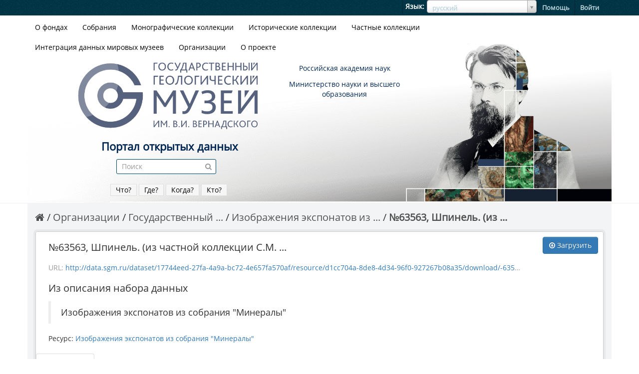

--- FILE ---
content_type: text/html; charset=utf-8
request_url: http://data.sgm.ru/dataset/images-minerals/resource/d1cc704a-8de8-4d34-96f0-927267b08a35?view_id=d36c8a26-43a8-4c82-b393-1c22b5c0ab59
body_size: 188643
content:
<!DOCTYPE html>
<!--[if IE 7]> <html lang="ru" class="ie ie7"> <![endif]-->
<!--[if IE 8]> <html lang="ru" class="ie ie8"> <![endif]-->
<!--[if IE 9]> <html lang="ru" class="ie9"> <![endif]-->
<!--[if gt IE 8]><!--> <html lang="ru"> <!--<![endif]-->
  <head>
    <!--[if lte ie 8]><script type="text/javascript" src="/fanstatic/vendor/:version:2018-03-17T13:58:35/html5.min.js"></script><![endif]-->
<link rel="stylesheet" type="text/css" href="/fanstatic/vendor/:version:2018-03-17T13:58:35/select2/select2.css" />
<link rel="stylesheet" type="text/css" href="/fanstatic/css/:version:2019-08-20T06:30:50.11/main.min.css" />
<link rel="stylesheet" type="text/css" href="/fanstatic/vendor/:version:2018-03-17T13:58:35/font-awesome/css/font-awesome.min.css" />
<link rel="stylesheet" type="text/css" href="/fanstatic/pages/:version:2018-03-18T14:54:09.59/:bundle:css/bootstrap.css;css/medium-editor.css" />

    <meta charset="utf-8" />
      <meta name="generator" content="ckan 2.7.2" />
      <meta name="viewport" content="width=device-width, initial-scale=1.0">
    
    <!-- Global site tag (gtag.js) - Google Analytics -->
    <script async src="https://www.googletagmanager.com/gtag/js?id=G-EJZJ5WTKMQ"></script>
    <script>
      window.dataLayer = window.dataLayer || [];
        function gtag(){dataLayer.push(arguments);}
          gtag('js', new Date());
          
            gtag('config', 'G-EJZJ5WTKMQ');
            </script>
    
    <!-- Yandex.Metrika counter -->
    <script type="text/javascript" >
       (function(m,e,t,r,i,k,a){m[i]=m[i]||function(){(m[i].a=m[i].a||[]).push(arguments)};
          m[i].l=1*new Date();k=e.createElement(t),a=e.getElementsByTagName(t)[0],k.async=1,k.src=r,a.parentNode.insertBefore(k,a)})
             (window, document, "script", "https://mc.yandex.ru/metrika/tag.js", "ym");
             
                ym(68910178, "init", {
                        clickmap:true,
                                trackLinks:true,
                                        accurateTrackBounce:true,
                                                webvisor:true
                                                   });
                                                   </script>
                                                   <noscript><div><img src="https://mc.yandex.ru/watch/68910178" style="position:absolute; left:-9999px;" alt="" /></div></noscript>
                                                   <!-- /Yandex.Metrika counter -->
    
    <title>Портал открытых данных ГГМ РАН - Изображения экспонатов из собрания &#34;Минералы&#34; - №63563, Шпинель. (из частной коллекции С.М. Миронова)</title>

    
    
    <link rel="shortcut icon" href="/base/images/ckan.ico" />
    

    <!--[if IE]>
    <script src="/classList.min.js"></script>
    <![endif]-->

    
    
    
    

      
       <link rel="stylesheet" type="text/css"  href="/base/css/custom.css" />
          <!-- Latest compiled and minified CSS -->
       <link rel="stylesheet" href="https://maxcdn.bootstrapcdn.com/bootstrap/3.3.7/css/bootstrap.min.css" integrity="sha384-BVYiiSIFeK1dGmJRAkycuHAHRg32OmUcww7on3RYdg4Va+PmSTsz/K68vbdEjh4u" crossorigin="anonymous"> 
      
    

    
      
      
    
  
  <meta property="og:title" content="Изображения экспонатов из собрания &#34;Минералы&#34; - №63563, Шпинель. (из частной коллекции С.М. Миронова) - Портал открытых данных ГГМ РАН">
  <meta property="og:description" content="Изображения экспонатов из собрания &#34;Минералы&#34;">

    
  </head>

  
  <body data-site-root="http://data.sgm.ru/" data-locale-root="http://data.sgm.ru/" >

    
    <div class="hide"><a href="#content">Skip to content</a></div>
  

  
    

  <header class="account-masthead">
    <div class="container">
    <div><!--img src="/base/images/beta.png" alt="Бета-версия Поратала открытых данных ГГМ им. В.И.Вернадского" title= "Бета-версия Поратала открытых данных ГГМ им. В.И.Вернадского" style="position: fixed; left:0; z-index:1001;width:5%"/--></div>
      
        
          <nav class="account not-authed">
            <ul class="unstyled">
              
              <li>
<form class="form-inline form-select lang-select" action="/util/redirect" data-module="select-switch" method="POST">
  <label for="field-lang-select">Язык</label>
  <select id="field-lang-select" name="url" data-module="autocomplete" data-module-dropdown-class="lang-dropdown" data-module-container-class="lang-container">
    
      <option value="/ru/dataset/images-minerals/resource/d1cc704a-8de8-4d34-96f0-927267b08a35?view_id=d36c8a26-43a8-4c82-b393-1c22b5c0ab59" selected="selected">
        русский
      </option>
    
      <option value="/en/dataset/images-minerals/resource/d1cc704a-8de8-4d34-96f0-927267b08a35?view_id=d36c8a26-43a8-4c82-b393-1c22b5c0ab59" >
        English
      </option>
    
  </select>
  <button class="btn js-hide" type="submit">Перейти</button>
</form></li>
              <li><a href="/help/">Помощь</a></li>
	      <li><a href="/user/login">Войти </a></li>
              
              
            </ul>
          </nav>
        
      
    </div>
  </header>

<header class="navbar navbar-static-top masthead">
  
    
  
  <div class="container">
    <div class="header-bg">
    <div class="row line-0">
	<div class="col-sm-12 pull-right hidden-xs">
	<ul>
	
	    <li><a href="/funds/">О фондах</a></li>
    	    <li  class="active" 
            ><a href="/dataset?tags=Базовые+коллекции">Собрания</a></li>
            <li><a href="/dataset?tags=Монографические+коллекции">Монографические коллекции</a></li>
            <li><a href="/dataset?tags=Исторические+коллекции">Исторические коллекции</a></li>
            <li><a href="/dataset?tags=Частные+коллекции">Частные коллекции</a></li>
	    <!--li><a href="/dataset?tags=Минералы+России">Минералы России</a></li-->
	    <li><a href="http://museums.sgm.ru">Интеграция данных мировых музеев</a></li>

	    <li><a href="/organization">Организации</a></li><li><a href="/about">О проекте</a></li>
            
        </ul>
	</div>
    </div>
    
    <div class="row line-1">
	<div class="col-sm-4 col-sm-offset-1 col-xs-12">
	  
            
		
                  <a class="logo" href="/"><img src="http://data.sgm.ru/base/images/sgmlogo.png" alt="Портал открытых данных ГГМ РАН" title="Портал открытых данных ГГМ РАН" /></a>
		
            
          

	</div>
	<div class="col-sm-3 col-xs-12">
	    <a class="header-link" target="_blank" href="http://www.ras.ru">Российская академия наук</a>
	    <a class="header-link" target="_blank" href="https://www.minobrnauki.gov.ru/">Министерство науки и высшего образования</a>
	</div>
 </div>
	<div class="row line-2">
	    <div class="col-sm-4 col-sm-offset-1">
		
		    <div class="full-title">Портал открытых данных</div>
		
		
	    </div>
	</div>
	<div class="row line-3">
	    <div class="col-sm-5 col-sm-offset-1">
	  
           
           <form class="section site-search simple-input" action="/dataset" method="get">
           <div class="field">
           <label for="field-sitewide-search">Поиск наборов данных</label>
           <input id="field-sitewide-search" type="text" name="q" placeholder="Поиск" />
           <button class="btn-search" type="submit"><i class="fa fa-search"></i></button>
           </div>
           </form>
	    <div class="module-search" style="float:left;margin: 0px 14%;text-align: center;" >
	     <div class="tags">
		<a class="tag" href="/findfull?form_mode=2">Что?</a>
	        <a class="tag" href="/findfull?form_mode=1">Где?</a>
	        <a class="tag" href="/findfull?form_mode=3">Когда?</a>
    	        <a class="tag" href="/findfull?form_mode=4">Кто?</a>
            </div>
            </div>
           
          
	    </div>
	</div>

	</div>
    
    <button data-target=".nav-collapse" data-toggle="collapse" class="btn btn-navbar" type="button">
      <span class="fa-bar"></span>
      <span class="fa-bar"></span>
      <span class="fa-bar"></span>
    </button>
    <div class="nav-collapse collapse nav-block">
	
        <nav class="section navigation">
          <ul class="nav nav-pills hidden-sm hidden-md hidden-lg">
            
	        <li><a href="/funds/">О фондах</a></li>
    		<li  class="active" 
		><a href="/dataset?tags=Базовые+коллекции">Собрания</a></li>
	        <li><a href="/dataset?tags=Исторические+коллекции">Исторические коллекции</a></li>
	        <li><a href="/dataset?tags=Частные+коллекции">Частные коллекции</a></li>
                <li><a href="/dataset?tags=Монографические+коллекции">Монографические коллекции</a></li>

    	        <li><a href="/organization">Организации</a></li><li><a href="/about">О проекте</a></li>
            
          </ul>
        </nav>
      


    </div>
    </div>
  </div>
 </header>

  
    <div role="main">
      <div id="content" class="container content-bg">
        
          
            <div class="flash-messages">
              
                
              
            </div>
          

          
            <div class="toolbar">
              
                
                  <ol class="breadcrumb">
                    
<li class="home"><a href="/"><i class="fa fa-home"></i><span> Главная страница</span></a></li>
                    
  

    
    
      
      <li><a href="/organization">Организации</a></li>
      
      
      <li><a href="/organization/sgm">Государственный ...</a></li>
    
    <li><a href="/dataset/images-minerals">Изображения экспонатов из ...</a></li>
  


  <li class="active"><a href="">№63563, Шпинель. (из ...</a></li>

                  </ol>
                
              
            </div>
          

          <div class="row wrapper">

            
            
  
    <section class="module module-resource">
      
      <div class="module-content">
        <div class="actions">
          
          <ul>
            
  
            
            
              <li>
                <a class="btn btn-primary resource-url-analytics resource-type-None" href="http://data.sgm.ru/dataset/17744eed-27fa-4a9a-bc72-4e657fa570af/resource/d1cc704a-8de8-4d34-96f0-927267b08a35/download/-63561-63563.jpg">
                  
                    <i class="fa fa-arrow-circle-o-down"></i> Загрузить
                  
                </a>
              </li>
            
            
  

          </ul>
          
        </div>
        
          <h1 class="page-heading">№63563, Шпинель. (из частной коллекции С.М. ...</h1>
          
            
              <p class="muted ellipsis">URL: <a class="resource-url-analytics" href="http://data.sgm.ru/dataset/17744eed-27fa-4a9a-bc72-4e657fa570af/resource/d1cc704a-8de8-4d34-96f0-927267b08a35/download/-63561-63563.jpg" title="http://data.sgm.ru/dataset/17744eed-27fa-4a9a-bc72-4e657fa570af/resource/d1cc704a-8de8-4d34-96f0-927267b08a35/download/-63561-63563.jpg">http://data.sgm.ru/dataset/17744eed-27fa-4a9a-bc72-4e657fa570af/resource/d1cc704a-8de8-4d34-96f0-927267b08a35/download/-63561-63563.jpg</a></p>
            
          
          <div class="prose notes" property="rdfs:label">
            
            
              <h1>Из описания набора данных </h1>
              <blockquote>Изображения экспонатов из собрания "Минералы"</blockquote>
              <p>Ресурс: <a href="/dataset/images-minerals">Изображения экспонатов из собрания &#34;Минералы&#34;</a>
            
          </div>
        
      </div>
      
      
        
          
          

  <ul class="nav nav-tabs nav-tabs-plain" >
    

  
  
  	
    


  


<li class="active" data-id="d36c8a26-43a8-4c82-b393-1c22b5c0ab59">

  <a href="/dataset/images-minerals/resource/d1cc704a-8de8-4d34-96f0-927267b08a35?view_id=d36c8a26-43a8-4c82-b393-1c22b5c0ab59" data-id="d36c8a26-43a8-4c82-b393-1c22b5c0ab59">
    <i class="fa icon fa-picture-o"></i>
    Картинка
  </a>
</li>
  
</ul>

        
        <div class="module-content">
          
            <div class="resource-view">
              
              
              
                
                  
                    
                      

<div id="view-d36c8a26-43a8-4c82-b393-1c22b5c0ab59" class="resource-view" data-id="d36c8a26-43a8-4c82-b393-1c22b5c0ab59" data-title="Картинка" data-description="">
  <a class="btn pull-right"
     href="#embed-d36c8a26-43a8-4c82-b393-1c22b5c0ab59"
     data-module="resource-view-embed"
     data-module-id="d36c8a26-43a8-4c82-b393-1c22b5c0ab59"
     data-module-url="http://data.sgm.ru/dataset/images-minerals/resource/d1cc704a-8de8-4d34-96f0-927267b08a35/view/d36c8a26-43a8-4c82-b393-1c22b5c0ab59">
    <i class="icon-code"></i>
    Внедрить
  </a>
  <p class="desc"></p>
  <div class="m-top ckanext-datapreview">
    
    
      <!DOCTYPE html>
<!--[if IE 7]> <html lang="ru" class="ie ie7"> <![endif]-->
<!--[if IE 8]> <html lang="ru" class="ie ie8"> <![endif]-->
<!--[if IE 9]> <html lang="ru" class="ie9"> <![endif]-->
<!--[if gt IE 8]><!--> <html lang="ru"> <!--<![endif]-->
  <head>
    <meta charset="utf-8" />
      <meta name="generator" content="ckan 2.7.2" />
      <meta name="viewport" content="width=device-width, initial-scale=1.0">
    
    <!-- Global site tag (gtag.js) - Google Analytics -->
    <script async src="https://www.googletagmanager.com/gtag/js?id=G-EJZJ5WTKMQ"></script>
    <script>
      window.dataLayer = window.dataLayer || [];
        function gtag(){dataLayer.push(arguments);}
          gtag('js', new Date());
          
            gtag('config', 'G-EJZJ5WTKMQ');
            </script>
    
    <!-- Yandex.Metrika counter -->
    <script type="text/javascript" >
       (function(m,e,t,r,i,k,a){m[i]=m[i]||function(){(m[i].a=m[i].a||[]).push(arguments)};
          m[i].l=1*new Date();k=e.createElement(t),a=e.getElementsByTagName(t)[0],k.async=1,k.src=r,a.parentNode.insertBefore(k,a)})
             (window, document, "script", "https://mc.yandex.ru/metrika/tag.js", "ym");
             
                ym(68910178, "init", {
                        clickmap:true,
                                trackLinks:true,
                                        accurateTrackBounce:true,
                                                webvisor:true
                                                   });
                                                   </script>
                                                   <noscript><div><img src="https://mc.yandex.ru/watch/68910178" style="position:absolute; left:-9999px;" alt="" /></div></noscript>
                                                   <!-- /Yandex.Metrika counter -->
    
    <title>Портал открытых данных ГГМ РАН - Изображения экспонатов из собрания &#34;Минералы&#34; - №63563, Шпинель. (из частной коллекции С.М. Миронова)</title>

    
    
    <link rel="shortcut icon" href="/base/images/ckan.ico" />
    

    <!--[if IE]>
    <script src="/classList.min.js"></script>
    <![endif]-->

    
    
    
    


    
      
      
    
  </head>

  
  <body data-site-root="http://data.sgm.ru/" data-locale-root="http://data.sgm.ru/" >

    
<div class="row">
    <div class="col-sm-6 col-xs-12">
	<img style="margin:auto; max-height:100%; display:block" src="http://data.sgm.ru/dataset/17744eed-27fa-4a9a-bc72-4e657fa570af/resource/d1cc704a-8de8-4d34-96f0-927267b08a35/download/-63561-63563.jpg" />
    </div>
    <div class="col-sm-6 col-xs-12 pull-left">
	<div data-module="image_view"></div>
    </div>
</div>

    <script>
      var package_id = '17744eed-27fa-4a9a-bc72-4e657fa570af';
      var image_url  = 'http://data.sgm.ru/dataset/17744eed-27fa-4a9a-bc72-4e657fa570af/resource/d1cc704a-8de8-4d34-96f0-927267b08a35/download/-63561-63563.jpg'; 
  </script>




    <script>
      var package_id = '17744eed-27fa-4a9a-bc72-4e657fa570af';
      var image_url  = 'http://data.sgm.ru/dataset/17744eed-27fa-4a9a-bc72-4e657fa570af/resource/d1cc704a-8de8-4d34-96f0-927267b08a35/download/-63561-63563.jpg'; 
  </script>

      
  <script>document.getElementsByTagName('html')[0].className += ' js';</script>
<script type="text/javascript" src="/fanstatic/vendor/:version:2018-03-17T13:58:35/jquery.min.js"></script>
<script type="text/javascript" src="/fanstatic/vendor/:version:2018-03-17T13:58:35/:bundle:bootstrap/js/bootstrap.min.js;jed.min.js;moment-with-locales.js;select2/select2.min.js"></script>
<script type="text/javascript" src="/fanstatic/base/:version:2021-11-24T13:06:05.05/:bundle:plugins/jquery.inherit.min.js;plugins/jquery.proxy-all.min.js;plugins/jquery.url-helpers.min.js;plugins/jquery.date-helpers.min.js;plugins/jquery.slug.min.js;plugins/jquery.slug-preview.min.js;plugins/jquery.truncator.min.js;plugins/jquery.masonry.min.js;plugins/jquery.form-warning.min.js;sandbox.min.js;module.min.js;pubsub.min.js;client.min.js;notify.min.js;i18n.min.js;main.min.js;custom.js;modules/select-switch.min.js;modules/slug-preview.min.js;modules/basic-form.min.js;modules/confirm-action.min.js;modules/api-info.min.js;modules/autocomplete.min.js;modules/custom-fields.min.js;modules/data-viewer.min.js;modules/table-selectable-rows.min.js;modules/resource-form.min.js;modules/resource-upload-field.min.js;modules/resource-reorder.min.js;modules/resource-view-reorder.min.js;modules/follow.min.js;modules/activity-stream.min.js;modules/dashboard.min.js;modules/resource-view-embed.min.js;view-filters.min.js;modules/resource-view-filters-form.min.js;modules/resource-view-filters.min.js;modules/table-toggle-more.min.js;modules/dataset-visibility.min.js;modules/media-grid.min.js;modules/image-upload.min.js"></script>
<script type="text/javascript" src="/fanstatic/ckanext-imageview/:version:2019-05-27T11:56:58.56/:bundle:vendor/highlight.pack.js;image_view.js"></script>
<script type="text/javascript" src="/fanstatic/pages/:version:2018-03-18T14:54:09.59/:bundle:js/medium-editor.min.js;js/pages-editor.js"></script></body>
</html>
    
  </div>
  <div id="embed-d36c8a26-43a8-4c82-b393-1c22b5c0ab59" class="modal resource-view-embed hide">
    <div class="modal-header">
      <button type="button" class="close" data-dismiss="modal">&times;</button>
      <h3>Embed resource view</h3>
    </div>
    <div class="modal-body">
      <p class="embed-content">You can copy and paste the embed code into a CMS or blog software that supports raw HTML</p>
      <div class="row-fluid">
        <div class="span6">
          
  <div class="control-group control-full">
    <label class="control-label" for="width">Ширина</label>
    <div class="controls ">
      
    <input id="width" type="text" name="width" value="700" placeholder=""  />
  
      
      
    </div>
  </div>


        </div>
        <div class="span6">
          
  <div class="control-group control-full">
    <label class="control-label" for="height">Высота</label>
    <div class="controls ">
      
    <input id="height" type="text" name="height" value="400" placeholder=""  />
  
      
      
    </div>
  </div>


        </div>
      </div>
      
  
  
  <div class="control-group pre control-full">
    <label class="control-label" for="code">Код</label>
    <div class="controls ">
      
    <textarea id="code" name="code" cols="20" rows="3" placeholder="" ></textarea>
  
      
      
    </div>
  </div>


    </div>
  </div>
</div>
                    
                  
                
              
            </div>
          
        </div>
      
      
      
    </section>
  


            
              <div class="primary col-xs-12 col-sm-8 col-md-9">
                
                
  
    
      <section class="module">
        
  
  
  
  
        <div class="module-content">
          <h1>Дополнительная информация</h1>
          <table class="table table-striped table-bordered table-condensed" data-module="table-toggle-more">
            <thead>
              <tr>
                <th scope="col">Поле</th>
                <th scope="col">Величина</th>
              </tr>
            </thead>
            <tbody>
              <tr>
                <th scope="row">Data last updated</th>
                <td> 
            	    
<span class="automatic-local-datetime" data-datetime="2022-01-13T15:55:11+0300">
    
</span>
                </td>
              </tr>
              <tr>
                <th scope="row">Metadata last updated</th>
                <td>
                    
<span class="automatic-local-datetime" data-datetime="2022-01-13T15:55:13+0300">
    
</span>
                </td>
              </tr>
              <tr>
                <th scope="row">Создано</th>
                <td>
            	    
<span class="automatic-local-datetime" data-datetime="2022-01-13T15:55:13+0300">
    
</span>
            	</td>
              </tr>
              <tr>
                <th scope="row">Формат</th>
                <td>image/jpeg</td>
              </tr>
              <tr>
                <th scope="row">Лицензия</th>
                <td>


  
    
      
  
    <span property="dc:rights">Другие (Non-Commercial)</span>
  

    
  
</td>
              </tr>
              
                <tr class="toggle-more"><th scope="row">created</th><td>больше 3 лет назад</td></tr>
              
                <tr class="toggle-more"><th scope="row">format</th><td>JPEG</td></tr>
              
                <tr class="toggle-more"><th scope="row">has views</th><td>True</td></tr>
              
                <tr class="toggle-more"><th scope="row">id</th><td>d1cc704a-8de8-4d34-96f0-927267b08a35</td></tr>
              
                <tr class="toggle-more"><th scope="row">last modified</th><td>больше 3 лет назад</td></tr>
              
                <tr class="toggle-more"><th scope="row">mimetype</th><td>image/jpeg</td></tr>
              
                <tr class="toggle-more"><th scope="row">on same domain</th><td>True</td></tr>
              
                <tr class="toggle-more"><th scope="row">package id</th><td>17744eed-27fa-4a9a-bc72-4e657fa570af</td></tr>
              
                <tr class="toggle-more"><th scope="row">position</th><td>530</td></tr>
              
                <tr class="toggle-more"><th scope="row">revision id</th><td>a583d980-be2f-4aef-9642-97a4489dbb13</td></tr>
              
                <tr class="toggle-more"><th scope="row">size</th><td>5 MiB</td></tr>
              
                <tr class="toggle-more"><th scope="row">state</th><td>active</td></tr>
              
                <tr class="toggle-more"><th scope="row">url type</th><td>upload</td></tr>
              
            </tbody>
          </table>
        </div>
        

      </section>
    
  

              </div>
            

            
              <aside class="secondary col-xs-12 col-sm-4 col-md-3">
                
                

  
    


  
    <section class="module module-narrow resources">
      
        
          <h2 class="module-heading"><i class="fa fa-files-o"></i> Ресурсы</h2>
        
        
          <ul class="unstyled nav nav-simple">
            
              <li class="nav-item">
                <a class=" active" href="/dataset/images-minerals/resource/7cb6715b-baa5-40df-9c0e-bb247d9399d4?inner_span=True"><span>№33910, Индиголит</span></a>
              </li>
            
              <li class="nav-item">
                <a class=" active" href="/dataset/images-minerals/resource/cf3534d6-573b-4c11-b75d-9e7d4731d300?inner_span=True"><span>№23122, Малахит</span></a>
              </li>
            
              <li class="nav-item">
                <a class=" active" href="/dataset/images-minerals/resource/2031425a-bc4c-4bac-9be8-104d8d7b6238?inner_span=True"><span>№00701, Серебро</span></a>
              </li>
            
              <li class="nav-item">
                <a class=" active" href="/dataset/images-minerals/resource/d35d4673-288f-4825-8caa-dce95121ba50?inner_span=True"><span>№18849, Яшма</span></a>
              </li>
            
              <li class="nav-item">
                <a class=" active" href="/dataset/images-minerals/resource/756b75df-18da-4918-b81a-746dce67baa2?inner_span=True"><span>№14507, Берилл</span></a>
              </li>
            
              <li class="nav-item">
                <a class=" active" href="/dataset/images-minerals/resource/3402f635-fb43-421a-8bd1-53765c18a420?inner_span=True"><span>№28461, Топаз</span></a>
              </li>
            
              <li class="nav-item">
                <a class=" active" href="/dataset/images-minerals/resource/a48196b4-2b2a-41c5-88ee-d97d339f05a7?inner_span=True"><span>№21970, Рубеллит</span></a>
              </li>
            
              <li class="nav-item">
                <a class=" active" href="/dataset/images-minerals/resource/24ec409d-4e6d-45eb-b613-1d715c305814?inner_span=True"><span>№22031, Рубеллит</span></a>
              </li>
            
              <li class="nav-item">
                <a class=" active" href="/dataset/images-minerals/resource/d2a0c95d-9383-4967-b293-949e36d29b5d?inner_span=True"><span>№59963, Кальцит</span></a>
              </li>
            
              <li class="nav-item">
                <a class=" active" href="/dataset/images-minerals/resource/0996b0ea-513d-4c54-a033-d109f0264ca0?inner_span=True"><span>№61109, Турмалин красный</span></a>
              </li>
            
              <li class="nav-item">
                <a class=" active" href="/dataset/images-minerals/resource/73fdca1e-39a0-4d50-ab9a-81c62eb8eef8?inner_span=True"><span>№17672, Галит</span></a>
              </li>
            
              <li class="nav-item">
                <a class=" active" href="/dataset/images-minerals/resource/c9880f0d-6469-4875-af0b-8798ad9deff3?inner_span=True"><span>№27170, Кальцит</span></a>
              </li>
            
              <li class="nav-item">
                <a class=" active" href="/dataset/images-minerals/resource/93787dd3-194f-4767-b690-81d7975280db?inner_span=True"><span>№11899, Малахит</span></a>
              </li>
            
              <li class="nav-item">
                <a class=" active" href="/dataset/images-minerals/resource/ed9b8746-7689-4fa4-b09a-95dc1da1d44a?inner_span=True"><span>№21092, Опал</span></a>
              </li>
            
              <li class="nav-item">
                <a class=" active" href="/dataset/images-minerals/resource/d9236296-81cb-49f7-946e-09c134968922?inner_span=True"><span>№22563, Кальцит</span></a>
              </li>
            
              <li class="nav-item">
                <a class=" active" href="/dataset/images-minerals/resource/96ad15ee-58d5-4cae-b292-a087f1b283bb?inner_span=True"><span>№28585, Цитрин</span></a>
              </li>
            
              <li class="nav-item">
                <a class=" active" href="/dataset/images-minerals/resource/1c37983a-0aa1-4c9e-9fdb-f1bf778f11d4?inner_span=True"><span>№60864, Кварц</span></a>
              </li>
            
              <li class="nav-item">
                <a class=" active" href="/dataset/images-minerals/resource/bd4d06ce-926e-4d85-8304-47058fde1cf8?inner_span=True"><span>№45399, Ортоклаз</span></a>
              </li>
            
              <li class="nav-item">
                <a class=" active" href="/dataset/images-minerals/resource/1d11e252-74e8-458f-a010-2ea0b6f3f181?inner_span=True"><span>№45387, Стибнит</span></a>
              </li>
            
              <li class="nav-item">
                <a class=" active" href="/dataset/images-minerals/resource/a1f22629-507c-4b18-9044-206a7910845c?inner_span=True"><span>№28468, Арагонит</span></a>
              </li>
            
              <li class="nav-item">
                <a class=" active" href="/dataset/images-minerals/resource/21e312da-c1c6-4d97-b37b-51782ba69e40?inner_span=True"><span>№28566, Кварц</span></a>
              </li>
            
              <li class="nav-item">
                <a class=" active" href="/dataset/images-minerals/resource/5fc858ee-ee8d-4cdc-90d7-ce72c0d015cd?inner_span=True"><span>№28507, Кварц</span></a>
              </li>
            
              <li class="nav-item">
                <a class=" active" href="/dataset/images-minerals/resource/96e88939-e538-42a7-bd93-a89e1dd30e2c?inner_span=True"><span>№45439, Ортоклаз</span></a>
              </li>
            
              <li class="nav-item">
                <a class=" active" href="/dataset/images-minerals/resource/f6721141-8b36-448e-a6a7-f4e9a056adba?inner_span=True"><span>№53362, Хризопраз</span></a>
              </li>
            
              <li class="nav-item">
                <a class=" active" href="/dataset/images-minerals/resource/5c705381-d64c-4eda-8d0e-6cca61e3a224?inner_span=True"><span>№52759, Яшма</span></a>
              </li>
            
              <li class="nav-item">
                <a class=" active" href="/dataset/images-minerals/resource/1e066d74-7423-405e-b885-2139ba642396?inner_span=True"><span>№50856, Целестин</span></a>
              </li>
            
              <li class="nav-item">
                <a class=" active" href="/dataset/images-minerals/resource/46fd995b-e692-4ad9-977c-066294f157f1?inner_span=True"><span>№49530, Целестин</span></a>
              </li>
            
              <li class="nav-item">
                <a class=" active" href="/dataset/images-minerals/resource/79100451-bad2-4275-8fbd-621aac7c71a8?inner_span=True"><span>№21437, Арагонит</span></a>
              </li>
            
              <li class="nav-item">
                <a class=" active" href="/dataset/images-minerals/resource/2580a70e-651c-49d7-842b-ecc7aaeb426b?inner_span=True"><span>№08217, Яшма</span></a>
              </li>
            
              <li class="nav-item">
                <a class=" active" href="/dataset/images-minerals/resource/3421fa0d-eff3-4dba-815f-ffafcf1fd816?inner_span=True"><span>№25622, Монацит</span></a>
              </li>
            
              <li class="nav-item">
                <a class=" active" href="/dataset/images-minerals/resource/18dc6164-6e81-4acc-b7dd-ad31a3c2a837?inner_span=True"><span>№28516, Кальцит</span></a>
              </li>
            
              <li class="nav-item">
                <a class=" active" href="/dataset/images-minerals/resource/122ccb0f-540a-4444-91aa-24495976c2ab?inner_span=True"><span>№01701, Галенит</span></a>
              </li>
            
              <li class="nav-item">
                <a class=" active" href="/dataset/images-minerals/resource/bf281f66-2d4d-4115-8f74-70dd697a2027?inner_span=True"><span>№61129, Гематит</span></a>
              </li>
            
              <li class="nav-item">
                <a class=" active" href="/dataset/images-minerals/resource/0310562a-b691-4844-953d-eb30db5d4c1a?inner_span=True"><span>№22719, Антигорит</span></a>
              </li>
            
              <li class="nav-item">
                <a class=" active" href="/dataset/images-minerals/resource/e6be2039-773c-4300-b77f-32d2751030d5?inner_span=True"><span>№33883, Эльбаит (розовый)</span></a>
              </li>
            
              <li class="nav-item">
                <a class=" active" href="/dataset/images-minerals/resource/d95de8fc-53f9-4d97-ba41-87e647035d03?inner_span=True"><span>№59189, Гипс</span></a>
              </li>
            
              <li class="nav-item">
                <a class=" active" href="/dataset/images-minerals/resource/e3c9734d-29d6-4bd0-a42b-130410948b22?inner_span=True"><span>№04481, Кварц</span></a>
              </li>
            
              <li class="nav-item">
                <a class=" active" href="/dataset/images-minerals/resource/7220aa91-8a01-4720-99e6-630d703dccf3?inner_span=True"><span>№33286, Пренит</span></a>
              </li>
            
              <li class="nav-item">
                <a class=" active" href="/dataset/images-minerals/resource/64525423-cddb-4f2f-89d9-9078132acaa9?inner_span=True"><span>№30365, Тремолит</span></a>
              </li>
            
              <li class="nav-item">
                <a class=" active" href="/dataset/images-minerals/resource/21873cd9-508d-4984-847e-5c2282e3f409?inner_span=True"><span>№22275, Тагилит</span></a>
              </li>
            
              <li class="nav-item">
                <a class=" active" href="/dataset/images-minerals/resource/fde6b633-8178-4447-a4a9-a20222f9d2e7?inner_span=True"><span>№20355, Родонит</span></a>
              </li>
            
              <li class="nav-item">
                <a class=" active" href="/dataset/images-minerals/resource/4ad7da0a-8b2f-4193-9ea4-1317363aa360?inner_span=True"><span>№61115, Целестин</span></a>
              </li>
            
              <li class="nav-item">
                <a class=" active" href="/dataset/images-minerals/resource/e8debf3e-bc93-4bfa-9951-a046b6bd6803?inner_span=True"><span>№20588, Медь</span></a>
              </li>
            
              <li class="nav-item">
                <a class=" active" href="/dataset/images-minerals/resource/5d302ce9-0047-4e6c-b4d7-77c8ff214ca9?inner_span=True"><span>№08315, Яшма агатовая</span></a>
              </li>
            
              <li class="nav-item">
                <a class=" active" href="/dataset/images-minerals/resource/c73d9add-3b23-46b2-a5b2-ef1a57ac2a66?inner_span=True"><span>№61188, Кальцит</span></a>
              </li>
            
              <li class="nav-item">
                <a class=" active" href="/dataset/images-minerals/resource/3e61234f-6295-4c0f-8691-27b5d9bbf480?inner_span=True"><span>№28479, Флюорит</span></a>
              </li>
            
              <li class="nav-item">
                <a class=" active" href="/dataset/images-minerals/resource/6a681fef-3c46-427a-829f-c5f3a95cb218?inner_span=True"><span>№25265, Флюорит</span></a>
              </li>
            
              <li class="nav-item">
                <a class=" active" href="/dataset/images-minerals/resource/88a45c1c-7990-493f-b9fe-53cd03e46aa6?inner_span=True"><span>№06756, Лабрадор</span></a>
              </li>
            
              <li class="nav-item">
                <a class=" active" href="/dataset/images-minerals/resource/79cd9486-9772-4eab-83b9-5eea4e16be22?inner_span=True"><span>№45431, Ортоклаз</span></a>
              </li>
            
              <li class="nav-item">
                <a class=" active" href="/dataset/images-minerals/resource/d9226a9c-a0d8-4086-b4e6-e7297af1cf41?inner_span=True"><span>№05137, Кальцит</span></a>
              </li>
            
              <li class="nav-item">
                <a class=" active" href="/dataset/images-minerals/resource/3ff7cc22-5dfe-4a20-8874-af1853875dbc?inner_span=True"><span>№53193, Кальцит</span></a>
              </li>
            
              <li class="nav-item">
                <a class=" active" href="/dataset/images-minerals/resource/2a3ee160-8e1c-42a2-8c58-8fe1ed953f67?inner_span=True"><span>№28693, Кальцит</span></a>
              </li>
            
              <li class="nav-item">
                <a class=" active" href="/dataset/images-minerals/resource/3d86687d-faf1-4e77-8500-e5b2a7113a7c?inner_span=True"><span>№29669, Горный ...</span></a>
              </li>
            
              <li class="nav-item">
                <a class=" active" href="/dataset/images-minerals/resource/5c790b64-1a48-4e0e-81c1-caacd0a72dfe?inner_span=True"><span>№11128, Золото</span></a>
              </li>
            
              <li class="nav-item">
                <a class=" active" href="/dataset/images-minerals/resource/a463a0ec-a399-4ae5-bb73-220e05f53ec6?inner_span=True"><span>№61237, Пироморфит</span></a>
              </li>
            
              <li class="nav-item">
                <a class=" active" href="/dataset/images-minerals/resource/577433ce-df0f-4906-a9b1-6863ee38efa2?inner_span=True"><span>№21091, Опал благородный</span></a>
              </li>
            
              <li class="nav-item">
                <a class=" active" href="/dataset/images-minerals/resource/90adb2c8-c400-4c48-9148-418d354d83be?inner_span=True"><span>№30213, Малахит</span></a>
              </li>
            
              <li class="nav-item">
                <a class=" active" href="/dataset/images-minerals/resource/3f3cd22e-10fb-4370-95ad-8b3803b09fdc?inner_span=True"><span>№21164, Гематит</span></a>
              </li>
            
              <li class="nav-item">
                <a class=" active" href="/dataset/images-minerals/resource/68f63139-2cef-480f-99fe-453d0ec29bcf?inner_span=True"><span>№36943, Волконскоит</span></a>
              </li>
            
              <li class="nav-item">
                <a class=" active" href="/dataset/images-minerals/resource/842266b5-af62-49c2-afee-d074a7f87fda?inner_span=True"><span>№59184, Гипс,сера</span></a>
              </li>
            
              <li class="nav-item">
                <a class=" active" href="/dataset/images-minerals/resource/312765c7-3ddd-41fa-9857-b72f284ddb3b?inner_span=True"><span>№46492, Серпентин</span></a>
              </li>
            
              <li class="nav-item">
                <a class=" active" href="/dataset/images-minerals/resource/fe54ba6b-f993-43f9-9e4d-52474730f36a?inner_span=True"><span>№22568, Перовскит</span></a>
              </li>
            
              <li class="nav-item">
                <a class=" active" href="/dataset/images-minerals/resource/834c517c-a704-4331-b753-8bd5e7a9bfad?inner_span=True"><span>№39483, Гидроборацит</span></a>
              </li>
            
              <li class="nav-item">
                <a class=" active" href="/dataset/images-minerals/resource/bff6ff6c-3d85-4d98-b533-bc7cbddcaee3?inner_span=True"><span>№19737, Аурипигмент</span></a>
              </li>
            
              <li class="nav-item">
                <a class=" active" href="/dataset/images-minerals/resource/454c9e68-05d7-4bd4-8a58-58ea23ad2455?inner_span=True"><span>№22746, Флогопит</span></a>
              </li>
            
              <li class="nav-item">
                <a class=" active" href="/dataset/images-minerals/resource/7e5175b0-6784-4eb1-adf5-9c134ae7d2a1?inner_span=True"><span>№52167, Яшма</span></a>
              </li>
            
              <li class="nav-item">
                <a class=" active" href="/dataset/images-minerals/resource/82c0f765-09c6-4337-a780-76fd070c72ee?inner_span=True"><span>№46379, Флюорит</span></a>
              </li>
            
              <li class="nav-item">
                <a class=" active" href="/dataset/images-minerals/resource/5f1143dd-fe4e-4d9f-bf8b-158bc0f94746?inner_span=True"><span>№03970, Кварц зеленый</span></a>
              </li>
            
              <li class="nav-item">
                <a class=" active" href="/dataset/images-minerals/resource/20d705a7-4083-4e7e-b918-adf66b2bdb24?inner_span=True"><span>№29123, Кальцит</span></a>
              </li>
            
              <li class="nav-item">
                <a class=" active" href="/dataset/images-minerals/resource/4c9cebe0-10ec-4807-a0d0-08e0812d651a?inner_span=True"><span>№21093, Опал</span></a>
              </li>
            
              <li class="nav-item">
                <a class=" active" href="/dataset/images-minerals/resource/5e7f5db2-c469-4c46-9742-2cb6eb7f1555?inner_span=True"><span>№13587, Лимонит</span></a>
              </li>
            
              <li class="nav-item">
                <a class=" active" href="/dataset/images-minerals/resource/6011ae06-61d4-4aba-9025-efd7fee5c5a4?inner_span=True"><span>№28587, Аметист</span></a>
              </li>
            
              <li class="nav-item">
                <a class=" active" href="/dataset/images-minerals/resource/7c047859-f664-4891-860f-8b77d5f0cc4f?inner_span=True"><span>№60765, Галенит</span></a>
              </li>
            
              <li class="nav-item">
                <a class=" active" href="/dataset/images-minerals/resource/ca0c60f9-9a6f-4eb9-bc38-f0b098239f10?inner_span=True"><span>№35181, Лепидолит</span></a>
              </li>
            
              <li class="nav-item">
                <a class=" active" href="/dataset/images-minerals/resource/708c6ffc-a637-480a-a375-d3f61ae860e9?inner_span=True"><span>№29746, Пироморфит</span></a>
              </li>
            
              <li class="nav-item">
                <a class=" active" href="/dataset/images-minerals/resource/2d367323-598e-4748-b2e6-0d9c5f0eb9a3?inner_span=True"><span>№57647, Кальцит</span></a>
              </li>
            
              <li class="nav-item">
                <a class=" active" href="/dataset/images-minerals/resource/81bf775a-9478-4f2a-8db2-f097305e0332?inner_span=True"><span>№60804, Антимонит</span></a>
              </li>
            
              <li class="nav-item">
                <a class=" active" href="/dataset/images-minerals/resource/b57e5661-7a87-46ee-9d56-2b14f4b9d6e0?inner_span=True"><span>№61238, Смитсонит</span></a>
              </li>
            
              <li class="nav-item">
                <a class=" active" href="/dataset/images-minerals/resource/e6c8d7b2-0271-450e-9df8-0be9966ef04d?inner_span=True"><span>№23339, Кварц</span></a>
              </li>
            
              <li class="nav-item">
                <a class=" active" href="/dataset/images-minerals/resource/1786b8fa-d4ab-4a31-848b-a25c16670021?inner_span=True"><span>№59902, Нашатырь, сера</span></a>
              </li>
            
              <li class="nav-item">
                <a class=" active" href="/dataset/images-minerals/resource/a90d3c97-22c0-4e54-b924-220394610f1f?inner_span=True"><span>№29779, Целестин, сера</span></a>
              </li>
            
              <li class="nav-item">
                <a class=" active" href="/dataset/images-minerals/resource/d4a24313-8ad9-46db-af64-aec9552d3ed1?inner_span=True"><span>№21752, Спессартин</span></a>
              </li>
            
              <li class="nav-item">
                <a class=" active" href="/dataset/images-minerals/resource/c1937823-5303-4b05-88f4-45d612d10515?inner_span=True"><span>№59217, Гипс</span></a>
              </li>
            
              <li class="nav-item">
                <a class=" active" href="/dataset/images-minerals/resource/e86e7ee9-108b-430a-9670-e15c14d588f9?inner_span=True"><span>№51876, Клинохлор</span></a>
              </li>
            
              <li class="nav-item">
                <a class=" active" href="/dataset/images-minerals/resource/68ec65e1-490d-4efd-af43-cd898892e51d?inner_span=True"><span>№35805, Флогопит</span></a>
              </li>
            
              <li class="nav-item">
                <a class=" active" href="/dataset/images-minerals/resource/47e4c9b7-a7ac-4361-ab99-c81d590fdffd?inner_span=True"><span>№53476, Кальцит</span></a>
              </li>
            
              <li class="nav-item">
                <a class=" active" href="/dataset/images-minerals/resource/209ce904-60db-43a3-a577-2b8b8ae7172b?inner_span=True"><span>№49925, Пирит</span></a>
              </li>
            
              <li class="nav-item">
                <a class=" active" href="/dataset/images-minerals/resource/99d5fdf0-b9ed-4823-97df-a4cf6270a55d?inner_span=True"><span>№61134, Астрофиллит</span></a>
              </li>
            
              <li class="nav-item">
                <a class=" active" href="/dataset/images-minerals/resource/af7f1a5f-fdb8-4617-bbc5-c3f4840c105f?inner_span=True"><span>№25944, Гематит</span></a>
              </li>
            
              <li class="nav-item">
                <a class=" active" href="/dataset/images-minerals/resource/bdc24a14-6073-4920-a0ce-3491dce7d757?inner_span=True"><span>№28630, Флюорит</span></a>
              </li>
            
              <li class="nav-item">
                <a class=" active" href="/dataset/images-minerals/resource/d9844e82-7ead-4df2-b13d-bdfa8994ca51?inner_span=True"><span>№55903, Вивианит</span></a>
              </li>
            
              <li class="nav-item">
                <a class=" active" href="/dataset/images-minerals/resource/722fb72f-9801-4d0d-8b7a-a6469aa9b16e?inner_span=True"><span>№09336, Гематит</span></a>
              </li>
            
              <li class="nav-item">
                <a class=" active" href="/dataset/images-minerals/resource/5d76a4f7-1b8e-4995-b954-01a2d31e0719?inner_span=True"><span>№15653, Хромит</span></a>
              </li>
            
              <li class="nav-item">
                <a class=" active" href="/dataset/images-minerals/resource/2391edee-274a-4c34-8fbc-d0fc41186c1f?inner_span=True"><span>№31486, Диоптаз</span></a>
              </li>
            
              <li class="nav-item">
                <a class=" active" href="/dataset/images-minerals/resource/da291ff2-e8f2-4590-a6f8-2b7fa57f0fea?inner_span=True"><span>№42719, Эгирин</span></a>
              </li>
            
              <li class="nav-item">
                <a class=" active" href="/dataset/images-minerals/resource/b89f3c49-dd34-48c5-a6e8-fda70eca05b4?inner_span=True"><span>№15621, Псиломелан</span></a>
              </li>
            
              <li class="nav-item">
                <a class=" active" href="/dataset/images-minerals/resource/a0b6d357-3ef9-4060-95a2-c84c23d2120d?inner_span=True"><span>№08602, Менилит</span></a>
              </li>
            
              <li class="nav-item">
                <a class=" active" href="/dataset/images-minerals/resource/8db11224-32cb-4798-bcf1-981018722ae5?inner_span=True"><span>№31883, Вилуит</span></a>
              </li>
            
              <li class="nav-item">
                <a class=" active" href="/dataset/images-minerals/resource/3b71f70e-a734-4146-b814-7be01ab0271a?inner_span=True"><span>№40507, Крокоит</span></a>
              </li>
            
              <li class="nav-item">
                <a class=" active" href="/dataset/images-minerals/resource/15712788-f9ce-45e3-a3c1-f6b417a2d800?inner_span=True"><span>№57616, Марказит(?)</span></a>
              </li>
            
              <li class="nav-item">
                <a class=" active" href="/dataset/images-minerals/resource/af3cc3f2-7dd4-4ba6-a644-1b585727f9a4?inner_span=True"><span>№24869, Аурипигмент</span></a>
              </li>
            
              <li class="nav-item">
                <a class=" active" href="/dataset/images-minerals/resource/1f28b619-a665-4999-9b0a-7101fc3cde0c?inner_span=True"><span>№60942, Флогопит</span></a>
              </li>
            
              <li class="nav-item">
                <a class=" active" href="/dataset/images-minerals/resource/5ad1e421-8558-4769-b77d-740bd9d2c333?inner_span=True"><span>№48534, Топаз</span></a>
              </li>
            
              <li class="nav-item">
                <a class=" active" href="/dataset/images-minerals/resource/6cd7c6ea-e9a5-4556-b6b9-8a5e85743c73?inner_span=True"><span>№09414, Гематит</span></a>
              </li>
            
              <li class="nav-item">
                <a class=" active" href="/dataset/images-minerals/resource/b2af13ca-2914-47cb-926b-44d27afa3606?inner_span=True"><span>№29789, Известняк ...</span></a>
              </li>
            
              <li class="nav-item">
                <a class=" active" href="/dataset/images-minerals/resource/f6d9b578-8b0a-41cb-be8f-e1528021bd05?inner_span=True"><span>№28303, Хризотил-асбест</span></a>
              </li>
            
              <li class="nav-item">
                <a class=" active" href="/dataset/images-minerals/resource/2f6469b7-6214-4c0b-9544-7e4c6adcb707?inner_span=True"><span>№21257, Пиролюзит</span></a>
              </li>
            
              <li class="nav-item">
                <a class=" active" href="/dataset/images-minerals/resource/dba84895-4433-4caa-8483-15abb2fc2f5c?inner_span=True"><span>№26770, Диоптаз</span></a>
              </li>
            
              <li class="nav-item">
                <a class=" active" href="/dataset/images-minerals/resource/3843067b-7dd2-4fa9-aff9-f61f60cb4d84?inner_span=True"><span>№19946, Псевдомалахит</span></a>
              </li>
            
              <li class="nav-item">
                <a class=" active" href="/dataset/images-minerals/resource/36518ca2-caec-43c3-9c90-6ea44c7fdf32?inner_span=True"><span>№28985, Альбит</span></a>
              </li>
            
              <li class="nav-item">
                <a class=" active" href="/dataset/images-minerals/resource/75bea7c0-ca64-457a-af73-5ee2ed2c5822?inner_span=True"><span>№28480, Флюорит</span></a>
              </li>
            
              <li class="nav-item">
                <a class=" active" href="/dataset/images-minerals/resource/f02fa117-f32d-48f8-a690-476d6aee8dd1?inner_span=True"><span>№60775, Кальцит</span></a>
              </li>
            
              <li class="nav-item">
                <a class=" active" href="/dataset/images-minerals/resource/b7bb300f-e2a5-4a6f-97a7-2a76ffabf182?inner_span=True"><span>№33704, Шерл</span></a>
              </li>
            
              <li class="nav-item">
                <a class=" active" href="/dataset/images-minerals/resource/cb509207-9ca6-404b-a14e-5751c27a2dac?inner_span=True"><span>№22421, Опал по гипсу</span></a>
              </li>
            
              <li class="nav-item">
                <a class=" active" href="/dataset/images-minerals/resource/5be824f0-2871-41a5-975b-87b23167e04c?inner_span=True"><span>№12954, Манганит</span></a>
              </li>
            
              <li class="nav-item">
                <a class=" active" href="/dataset/images-minerals/resource/04b55daf-fb75-44c4-89ba-7ec6780c12a3?inner_span=True"><span>№27106, Мезосидерит ...</span></a>
              </li>
            
              <li class="nav-item">
                <a class=" active" href="/dataset/images-minerals/resource/f7e91598-b1f0-4718-a615-d1877cf970c2?inner_span=True"><span>№57648, Барит</span></a>
              </li>
            
              <li class="nav-item">
                <a class=" active" href="/dataset/images-minerals/resource/75ecf200-622b-4d83-a451-ad05f3a02ee7?inner_span=True"><span>№53800, Пирит</span></a>
              </li>
            
              <li class="nav-item">
                <a class=" active" href="/dataset/images-minerals/resource/4af93ed8-5ba8-4f98-9a1b-386a3c2783b6?inner_span=True"><span>№21356, Кальцит</span></a>
              </li>
            
              <li class="nav-item">
                <a class=" active" href="/dataset/images-minerals/resource/cae0db4b-e9c0-4ca5-88ef-419c84d1d64b?inner_span=True"><span>№27118, Галенит</span></a>
              </li>
            
              <li class="nav-item">
                <a class=" active" href="/dataset/images-minerals/resource/d577a14b-2a8c-4b4e-95ac-69fb4b6bd3dd?inner_span=True"><span>№02320, Сфалерит</span></a>
              </li>
            
              <li class="nav-item">
                <a class=" active" href="/dataset/images-minerals/resource/f3f4c2a6-8efc-43ea-ad6e-fef3c24ed03b?inner_span=True"><span>№04676, Халцедон</span></a>
              </li>
            
              <li class="nav-item">
                <a class=" active" href="/dataset/images-minerals/resource/81a2a102-001c-4504-8db6-d76447f3f036?inner_span=True"><span>№08008, Агат</span></a>
              </li>
            
              <li class="nav-item">
                <a class=" active" href="/dataset/images-minerals/resource/abaa4ec6-5df3-4c22-bf7e-9bc6cbc7c8c3?inner_span=True"><span>№08414, Опал(кабошоны)</span></a>
              </li>
            
              <li class="nav-item">
                <a class=" active" href="/dataset/images-minerals/resource/7cc493bb-f861-4a2f-8b6b-774ffa204f57?inner_span=True"><span>№04778, Халцедон</span></a>
              </li>
            
              <li class="nav-item">
                <a class=" active" href="/dataset/images-minerals/resource/3da6ad6d-46eb-41f8-9833-980786609584?inner_span=True"><span>№03075, Кварц</span></a>
              </li>
            
              <li class="nav-item">
                <a class=" active" href="/dataset/images-minerals/resource/3c016db2-c2c7-4375-a7a9-8a3b5943ac0f?inner_span=True"><span>№04696, Халцедон</span></a>
              </li>
            
              <li class="nav-item">
                <a class=" active" href="/dataset/images-minerals/resource/77f13d77-1305-4da2-9e6d-3682d1871b8f?inner_span=True"><span>№03162, Кварц</span></a>
              </li>
            
              <li class="nav-item">
                <a class=" active" href="/dataset/images-minerals/resource/9d1d31ea-d499-4e92-a97a-43ad7674bb40?inner_span=True"><span>№11165, Родохрозит</span></a>
              </li>
            
              <li class="nav-item">
                <a class=" active" href="/dataset/images-minerals/resource/c870f605-a963-4888-937e-e3f6e7715c45?inner_span=True"><span>№08380, Опал благородный</span></a>
              </li>
            
              <li class="nav-item">
                <a class=" active" href="/dataset/images-minerals/resource/99f048a2-5371-4aff-b5e1-b10a2ed516fd?inner_span=True"><span>№08266, Яшма</span></a>
              </li>
            
              <li class="nav-item">
                <a class=" active" href="/dataset/images-minerals/resource/c4772740-b2f3-4446-b0fe-309ebdf24d84?inner_span=True"><span>№03161, Кварц</span></a>
              </li>
            
              <li class="nav-item">
                <a class=" active" href="/dataset/images-minerals/resource/4f54b649-f1e6-4702-b279-5406a04add6b?inner_span=True"><span>№00846, Медь</span></a>
              </li>
            
              <li class="nav-item">
                <a class=" active" href="/dataset/images-minerals/resource/3da4f0d8-a71c-42e7-99b7-57f278230689?inner_span=True"><span>№01487, Молибденит</span></a>
              </li>
            
              <li class="nav-item">
                <a class=" active" href="/dataset/images-minerals/resource/75a61ba6-f3b5-43ac-9f03-07ed87db6bb9?inner_span=True"><span>№06243, Ортоклаз</span></a>
              </li>
            
              <li class="nav-item">
                <a class=" active" href="/dataset/images-minerals/resource/bdcf22f2-af4c-4479-ad44-a34a83e6a996?inner_span=True"><span>№00915, Медь</span></a>
              </li>
            
              <li class="nav-item">
                <a class=" active" href="/dataset/images-minerals/resource/b567e29a-a27e-470b-92ca-d2700d57271c?inner_span=True"><span>№04044, Кварц (аметист)</span></a>
              </li>
            
              <li class="nav-item">
                <a class=" active" href="/dataset/images-minerals/resource/a856aa64-9b73-4d8a-9406-df59afdd563a?inner_span=True"><span>№00520, Золото</span></a>
              </li>
            
              <li class="nav-item">
                <a class=" active" href="/dataset/images-minerals/resource/007237c7-1362-402c-b8c3-88bf3b0b77dc?inner_span=True"><span>№04047, Кварц (аметист)</span></a>
              </li>
            
              <li class="nav-item">
                <a class=" active" href="/dataset/images-minerals/resource/f91cf397-1837-4750-a582-52b4d1a1c85b?inner_span=True"><span>№08475, Опал</span></a>
              </li>
            
              <li class="nav-item">
                <a class=" active" href="/dataset/images-minerals/resource/7c000a8a-fef2-493f-b988-35946e60efad?inner_span=True"><span>№01003, Медь</span></a>
              </li>
            
              <li class="nav-item">
                <a class=" active" href="/dataset/images-minerals/resource/eedefb58-e7d7-470f-b3bc-c8c8ebb3189c?inner_span=True"><span>№11284, Арагонит</span></a>
              </li>
            
              <li class="nav-item">
                <a class=" active" href="/dataset/images-minerals/resource/a1dac9e9-1411-4b9d-acde-a8944e0e3989?inner_span=True"><span>№02204, Сфалерит</span></a>
              </li>
            
              <li class="nav-item">
                <a class=" active" href="/dataset/images-minerals/resource/0b698f9a-d98f-421c-b71a-962321f88611?inner_span=True"><span>№08399, Опал благородный</span></a>
              </li>
            
              <li class="nav-item">
                <a class=" active" href="/dataset/images-minerals/resource/3d4b1bd2-ae62-4f46-9978-70a47a697916?inner_span=True"><span>№04844, Кварц дымчатый</span></a>
              </li>
            
              <li class="nav-item">
                <a class=" active" href="/dataset/images-minerals/resource/693c9f2d-9686-4501-8e1b-62b510d0d1b1?inner_span=True"><span>№06406, Пегматит ...</span></a>
              </li>
            
              <li class="nav-item">
                <a class=" active" href="/dataset/images-minerals/resource/1ce43331-b3a5-49fd-bbed-4ebecc418ff4?inner_span=True"><span>№01229, Антимонит</span></a>
              </li>
            
              <li class="nav-item">
                <a class=" active" href="/dataset/images-minerals/resource/3e8568fe-15f6-4468-9ef9-545f42e03ad8?inner_span=True"><span>№04025, Аметист</span></a>
              </li>
            
              <li class="nav-item">
                <a class=" active" href="/dataset/images-minerals/resource/ae7a5918-6c3c-4615-b8c3-ed91b9db400b?inner_span=True"><span>№00224, Сера</span></a>
              </li>
            
              <li class="nav-item">
                <a class=" active" href="/dataset/images-minerals/resource/b4122358-2601-4987-94de-2a6ae33e8a9b?inner_span=True"><span>№09304, Гематит</span></a>
              </li>
            
              <li class="nav-item">
                <a class=" active" href="/dataset/images-minerals/resource/68211290-35cf-43b3-9e09-eb2cc9962df2?inner_span=True"><span>№04103, Аметист</span></a>
              </li>
            
              <li class="nav-item">
                <a class=" active" href="/dataset/images-minerals/resource/e05f5d66-ccf0-48ae-bd45-3a4f0a3bb8c4?inner_span=True"><span>№01382, Висмутинит</span></a>
              </li>
            
              <li class="nav-item">
                <a class=" active" href="/dataset/images-minerals/resource/7cbf6dd2-ba5a-4a6b-990e-c0a69d1aabd7?inner_span=True"><span>№01822, Галенит</span></a>
              </li>
            
              <li class="nav-item">
                <a class=" active" href="/dataset/images-minerals/resource/9c69a303-9856-4e58-a6d3-b0e303755f8f?inner_span=True"><span>№04068, Аметист</span></a>
              </li>
            
              <li class="nav-item">
                <a class=" active" href="/dataset/images-minerals/resource/15b78c14-aef4-434b-8f42-26984dc3d251?inner_span=True"><span>№04035, Кварц</span></a>
              </li>
            
              <li class="nav-item">
                <a class=" active" href="/dataset/images-minerals/resource/cdd02bc5-ccaa-40c0-987e-0cfea4a04020?inner_span=True"><span>№10394, Кальцит</span></a>
              </li>
            
              <li class="nav-item">
                <a class=" active" href="/dataset/images-minerals/resource/f4c59ad0-85ef-4be0-ab4f-70b083cbe96e?inner_span=True"><span>№03214, Кварц</span></a>
              </li>
            
              <li class="nav-item">
                <a class=" active" href="/dataset/images-minerals/resource/a590a696-16df-4635-a71c-500e07fc22fc?inner_span=True"><span>№03635, Кварц губчатый</span></a>
              </li>
            
              <li class="nav-item">
                <a class=" active" href="/dataset/images-minerals/resource/10d34d95-cef8-4012-882e-864b281505c4?inner_span=True"><span>№06407, Кварц(морион)</span></a>
              </li>
            
              <li class="nav-item">
                <a class=" active" href="/dataset/images-minerals/resource/f5f5fb52-170b-471a-8a0c-a197c7e36c3c?inner_span=True"><span>№10388, Кальцит</span></a>
              </li>
            
              <li class="nav-item">
                <a class=" active" href="/dataset/images-minerals/resource/f9306019-6728-4812-b030-2db16d6b7e9c?inner_span=True"><span>№08681, Гиалит</span></a>
              </li>
            
              <li class="nav-item">
                <a class=" active" href="/dataset/images-minerals/resource/65247e2e-20b8-4de5-8cde-c3de0671587f?inner_span=True"><span>№01267, Антимонит</span></a>
              </li>
            
              <li class="nav-item">
                <a class=" active" href="/dataset/images-minerals/resource/650d38bf-c773-4ae1-a842-498a6864ed34?inner_span=True"><span>№04060, Аметист</span></a>
              </li>
            
              <li class="nav-item">
                <a class=" active" href="/dataset/images-minerals/resource/8ba82747-e2ee-438e-9005-198ddd01f34a?inner_span=True"><span>№05578, Кальцит</span></a>
              </li>
            
              <li class="nav-item">
                <a class=" active" href="/dataset/images-minerals/resource/9c9f5c1f-37e0-4a5d-b3c5-8047164a7203?inner_span=True"><span>№10598, Кальцит</span></a>
              </li>
            
              <li class="nav-item">
                <a class=" active" href="/dataset/images-minerals/resource/0b1a885f-5e6e-457e-9dcb-5bda21e32ae2?inner_span=True"><span>№03166, Кварц</span></a>
              </li>
            
              <li class="nav-item">
                <a class=" active" href="/dataset/images-minerals/resource/98d50f58-6b59-4d1c-a7b6-29f952eb3262?inner_span=True"><span>№07897, Палыгорскит</span></a>
              </li>
            
              <li class="nav-item">
                <a class=" active" href="/dataset/images-minerals/resource/e73a5b83-b2dd-452b-bb54-3e3bb6b7e273?inner_span=True"><span>№00352, Мышьяк</span></a>
              </li>
            
              <li class="nav-item">
                <a class=" active" href="/dataset/images-minerals/resource/b3861fc0-66ac-4999-9a8f-ede4cae76057?inner_span=True"><span>№02483, Сфалерит</span></a>
              </li>
            
              <li class="nav-item">
                <a class=" active" href="/dataset/images-minerals/resource/8f34f59e-cae2-490a-a431-1c31bfcea810?inner_span=True"><span>№08927, Куприт</span></a>
              </li>
            
              <li class="nav-item">
                <a class=" active" href="/dataset/images-minerals/resource/644f124f-36ba-4e59-9ccc-a37849878308?inner_span=True"><span>№08633, Опал по дереву</span></a>
              </li>
            
              <li class="nav-item">
                <a class=" active" href="/dataset/images-minerals/resource/f3234255-ad1d-439f-bb6d-a3319174aabc?inner_span=True"><span>№08384, Опал благородный</span></a>
              </li>
            
              <li class="nav-item">
                <a class=" active" href="/dataset/images-minerals/resource/d116e6c8-269e-49ee-a000-96aa7aa8e2dd?inner_span=True"><span>№03035, Кварц</span></a>
              </li>
            
              <li class="nav-item">
                <a class=" active" href="/dataset/images-minerals/resource/02e4bb9d-947c-416a-bd11-5b46fd002075?inner_span=True"><span>№04026, Аметист</span></a>
              </li>
            
              <li class="nav-item">
                <a class=" active" href="/dataset/images-minerals/resource/d13ced4b-046e-4a62-90bf-f015afd82b8d?inner_span=True"><span>№03536, Кварц</span></a>
              </li>
            
              <li class="nav-item">
                <a class=" active" href="/dataset/images-minerals/resource/e58261d8-db5e-461a-89d1-a9a87200370d?inner_span=True"><span>№04932, Агат</span></a>
              </li>
            
              <li class="nav-item">
                <a class=" active" href="/dataset/images-minerals/resource/03518d90-b0d2-46b9-898b-f84ecd816e35?inner_span=True"><span>№00994, Медь</span></a>
              </li>
            
              <li class="nav-item">
                <a class=" active" href="/dataset/images-minerals/resource/83907a75-dd2c-422e-a2aa-b0b948829696?inner_span=True"><span>№03874, Кварц</span></a>
              </li>
            
              <li class="nav-item">
                <a class=" active" href="/dataset/images-minerals/resource/ea0dbb9a-c9e5-4b34-805f-59a3dba65230?inner_span=True"><span>№05218, Кальцит</span></a>
              </li>
            
              <li class="nav-item">
                <a class=" active" href="/dataset/images-minerals/resource/23899646-498b-457f-bff0-d2b2eca797b2?inner_span=True"><span>№04934, Агат</span></a>
              </li>
            
              <li class="nav-item">
                <a class=" active" href="/dataset/images-minerals/resource/8db125fc-c930-47b8-b6f2-8fac45b12054?inner_span=True"><span>№05150, Кальцит</span></a>
              </li>
            
              <li class="nav-item">
                <a class=" active" href="/dataset/images-minerals/resource/f8126eea-d5c0-4916-b4e1-64a1355e1f16?inner_span=True"><span>№05304, Кальцит</span></a>
              </li>
            
              <li class="nav-item">
                <a class=" active" href="/dataset/images-minerals/resource/4aef99fc-777b-4a47-8e3d-0efaa16a3024?inner_span=True"><span>№05585, Кальцит</span></a>
              </li>
            
              <li class="nav-item">
                <a class=" active" href="/dataset/images-minerals/resource/0b1d86b7-bb34-418b-9976-ae52b89d6f76?inner_span=True"><span>№11912, Малахит</span></a>
              </li>
            
              <li class="nav-item">
                <a class=" active" href="/dataset/images-minerals/resource/2292817e-a2f6-4946-b112-2d6baeb3f8bb?inner_span=True"><span>№04694, Кварц</span></a>
              </li>
            
              <li class="nav-item">
                <a class=" active" href="/dataset/images-minerals/resource/6579c071-ec74-4ee6-b7cc-74d70a02b8cf?inner_span=True"><span>№01486, Молибденит</span></a>
              </li>
            
              <li class="nav-item">
                <a class=" active" href="/dataset/images-minerals/resource/a59cc607-6feb-4aae-b55e-e83fe705d188?inner_span=True"><span>№05616, Кальцит</span></a>
              </li>
            
              <li class="nav-item">
                <a class=" active" href="/dataset/images-minerals/resource/faa74d79-e0ee-42b5-bb96-cc3c16c1d917?inner_span=True"><span>№08068, Агат</span></a>
              </li>
            
              <li class="nav-item">
                <a class=" active" href="/dataset/images-minerals/resource/180b13ef-56e1-404a-a92e-1e02d9a789da?inner_span=True"><span>№01281, Антимонит</span></a>
              </li>
            
              <li class="nav-item">
                <a class=" active" href="/dataset/images-minerals/resource/20ae52d4-1b54-46a1-984d-16381128475c?inner_span=True"><span>№01163, Реальгар</span></a>
              </li>
            
              <li class="nav-item">
                <a class=" active" href="/dataset/images-minerals/resource/6c8fd779-4501-4f4d-b3d9-71b5e52a73c5?inner_span=True"><span>№04518, Кварц</span></a>
              </li>
            
              <li class="nav-item">
                <a class=" active" href="/dataset/images-minerals/resource/0760888c-1921-4a74-9b03-901487c8f8a0?inner_span=True"><span>№09302, Гематит</span></a>
              </li>
            
              <li class="nav-item">
                <a class=" active" href="/dataset/images-minerals/resource/7bed8b0e-9630-4b37-bd49-735a42b583f1?inner_span=True"><span>№05154, Кальцит</span></a>
              </li>
            
              <li class="nav-item">
                <a class=" active" href="/dataset/images-minerals/resource/9f5e7632-4cc7-49df-9291-e75d106bd0dc?inner_span=True"><span>№12745, Пиролюзит</span></a>
              </li>
            
              <li class="nav-item">
                <a class=" active" href="/dataset/images-minerals/resource/abed1dcb-8242-482b-ae86-bc0f8ecef8e9?inner_span=True"><span>№13046, Лимонит</span></a>
              </li>
            
              <li class="nav-item">
                <a class=" active" href="/dataset/images-minerals/resource/f5537d80-95c6-4ca2-88fd-36b39ba4cdc1?inner_span=True"><span>№13162, Лимонит</span></a>
              </li>
            
              <li class="nav-item">
                <a class=" active" href="/dataset/images-minerals/resource/85876ac5-0aea-4cb5-a663-93027bdf4cf0?inner_span=True"><span>№13470, Лимонит</span></a>
              </li>
            
              <li class="nav-item">
                <a class=" active" href="/dataset/images-minerals/resource/322c2f85-446e-4a3c-a36d-c48cfe9d3c52?inner_span=True"><span>№13661, Лимонит</span></a>
              </li>
            
              <li class="nav-item">
                <a class=" active" href="/dataset/images-minerals/resource/7b716bf9-e217-40e1-9aa7-7aca67f06397?inner_span=True"><span>№13671, Лимонит</span></a>
              </li>
            
              <li class="nav-item">
                <a class=" active" href="/dataset/images-minerals/resource/c8c6fb03-000c-478b-aac8-feec12360413?inner_span=True"><span>№15169, Гессонит</span></a>
              </li>
            
              <li class="nav-item">
                <a class=" active" href="/dataset/images-minerals/resource/118e764a-15c4-49b0-a456-05e0bf9b790e?inner_span=True"><span>№15184, Румянцевит</span></a>
              </li>
            
              <li class="nav-item">
                <a class=" active" href="/dataset/images-minerals/resource/8d1ffd79-913e-4519-a640-590b940f6b1b?inner_span=True"><span>№16179, Пирит</span></a>
              </li>
            
              <li class="nav-item">
                <a class=" active" href="/dataset/images-minerals/resource/dcfe0802-9ad4-47da-ba38-45b72f344f11?inner_span=True"><span>№17801, Флюорит</span></a>
              </li>
            
              <li class="nav-item">
                <a class=" active" href="/dataset/images-minerals/resource/855b5fd3-de51-4187-99b2-aac1fe7ec592?inner_span=True"><span>№17805, Флюорит</span></a>
              </li>
            
              <li class="nav-item">
                <a class=" active" href="/dataset/images-minerals/resource/0af4c285-90c7-4251-b098-6ab2404882e8?inner_span=True"><span>№17821, Флюорит</span></a>
              </li>
            
              <li class="nav-item">
                <a class=" active" href="/dataset/images-minerals/resource/b8f53b6a-4f2b-46f7-b40c-21980a05c030?inner_span=True"><span>№18228, Флюорит</span></a>
              </li>
            
              <li class="nav-item">
                <a class=" active" href="/dataset/images-minerals/resource/265d1c85-4696-416c-9f28-c33906a05be7?inner_span=True"><span>№21749, Альмандин</span></a>
              </li>
            
              <li class="nav-item">
                <a class=" active" href="/dataset/images-minerals/resource/6be317bb-ac3d-4edf-a20a-c434f12c3754?inner_span=True"><span>№22230, Пироморфит</span></a>
              </li>
            
              <li class="nav-item">
                <a class=" active" href="/dataset/images-minerals/resource/66c285de-ab70-49de-a19a-6bdf699d0b4b?inner_span=True"><span>№23217, Родонит</span></a>
              </li>
            
              <li class="nav-item">
                <a class=" active" href="/dataset/images-minerals/resource/a6e6af31-a585-4904-8cf7-3fe663e2fc36?inner_span=True"><span>№01257, Антимонит</span></a>
              </li>
            
              <li class="nav-item">
                <a class=" active" href="/dataset/images-minerals/resource/78dcfb73-db07-470d-8cac-429adc2b2b68?inner_span=True"><span>№01271, Антимонит</span></a>
              </li>
            
              <li class="nav-item">
                <a class=" active" href="/dataset/images-minerals/resource/5be1c934-ed34-432f-a531-5360743c038f?inner_span=True"><span>№21812, Везувиан</span></a>
              </li>
            
              <li class="nav-item">
                <a class=" active" href="/dataset/images-minerals/resource/95380a23-56d9-4ac2-86f6-0ab2018025d7?inner_span=True"><span>№21835, Везувиан</span></a>
              </li>
            
              <li class="nav-item">
                <a class=" active" href="/dataset/images-minerals/resource/d35c811c-59ea-4112-8ce2-5f7b2863d60a?inner_span=True"><span>№21836, Везувиан</span></a>
              </li>
            
              <li class="nav-item">
                <a class=" active" href="/dataset/images-minerals/resource/5bde937f-9767-4a5a-8217-f7b1bb00ad81?inner_span=True"><span>№04898, Хризопраз</span></a>
              </li>
            
              <li class="nav-item">
                <a class=" active" href="/dataset/images-minerals/resource/dae417b8-ab0e-4862-8844-fb408a36e5d7?inner_span=True"><span>№05283, Кальцит ...</span></a>
              </li>
            
              <li class="nav-item">
                <a class=" active" href="/dataset/images-minerals/resource/d8e2565a-c52c-4a20-b37c-de10ed4fe684?inner_span=True"><span>№05285, Кальцит</span></a>
              </li>
            
              <li class="nav-item">
                <a class=" active" href="/dataset/images-minerals/resource/b5f8c53e-973a-440b-a07b-315ce1f8ba6b?inner_span=True"><span>№05390, Кальцит ...</span></a>
              </li>
            
              <li class="nav-item">
                <a class=" active" href="/dataset/images-minerals/resource/ba4ee129-a9bc-4747-9988-e796389f64ae?inner_span=True"><span>№05523, Кальцит ...</span></a>
              </li>
            
              <li class="nav-item">
                <a class=" active" href="/dataset/images-minerals/resource/bcdd2a75-4056-4ed6-b859-a7697bb40de0?inner_span=True"><span>№05560, Кальцит</span></a>
              </li>
            
              <li class="nav-item">
                <a class=" active" href="/dataset/images-minerals/resource/1cb9574b-7e17-4207-ab0e-8b45874936f6?inner_span=True"><span>№06046, Адуляр</span></a>
              </li>
            
              <li class="nav-item">
                <a class=" active" href="/dataset/images-minerals/resource/321fbda8-8702-4dee-842d-5b4148bcceae?inner_span=True"><span>№07563, Родонит</span></a>
              </li>
            
              <li class="nav-item">
                <a class=" active" href="/dataset/images-minerals/resource/92aed16e-8d40-4825-bb00-c23edcf6fb3a?inner_span=True"><span>№11772, Церуссит</span></a>
              </li>
            
              <li class="nav-item">
                <a class=" active" href="/dataset/images-minerals/resource/9d015846-78d1-4b2f-b500-a12bb185f37e?inner_span=True"><span>№11871, Малахит</span></a>
              </li>
            
              <li class="nav-item">
                <a class=" active" href="/dataset/images-minerals/resource/9f472ad6-5c23-4b59-ab3b-5327832616e2?inner_span=True"><span>№11907, Малахит</span></a>
              </li>
            
              <li class="nav-item">
                <a class=" active" href="/dataset/images-minerals/resource/6771c9de-bac6-45fe-9734-0925378e9a54?inner_span=True"><span>№11911, Малахит</span></a>
              </li>
            
              <li class="nav-item">
                <a class=" active" href="/dataset/images-minerals/resource/a2c564c2-54ec-4b37-971f-128de4f5eac2?inner_span=True"><span>№11914, Малахит</span></a>
              </li>
            
              <li class="nav-item">
                <a class=" active" href="/dataset/images-minerals/resource/9f1df25a-953a-49b5-8494-74163d88c89d?inner_span=True"><span>№11918, Малахит</span></a>
              </li>
            
              <li class="nav-item">
                <a class=" active" href="/dataset/images-minerals/resource/a8e5e4b3-0ced-49c5-8714-4d4f96b3b837?inner_span=True"><span>№12954, Манганит</span></a>
              </li>
            
              <li class="nav-item">
                <a class=" active" href="/dataset/images-minerals/resource/63470fb6-be85-432a-9bd9-3a5eca5acecb?inner_span=True"><span>№13998, Кальцит</span></a>
              </li>
            
              <li class="nav-item">
                <a class=" active" href="/dataset/images-minerals/resource/5168cf2d-107b-41cb-92b0-425b9e63823b?inner_span=True"><span>№14437, Изумруд</span></a>
              </li>
            
              <li class="nav-item">
                <a class=" active" href="/dataset/images-minerals/resource/39e77f91-f9c4-4369-8ec8-df499c27c2bd?inner_span=True"><span>№14996, Лазурит</span></a>
              </li>
            
              <li class="nav-item">
                <a class=" active" href="/dataset/images-minerals/resource/4f9b683b-fb67-4456-ad9a-20434b7003b6?inner_span=True"><span>№15015, Лазурит</span></a>
              </li>
            
              <li class="nav-item">
                <a class=" active" href="/dataset/images-minerals/resource/e3a2d790-9df1-4657-aabb-57038ec7a5a6?inner_span=True"><span>№15153, Гроссуляр, ...</span></a>
              </li>
            
              <li class="nav-item">
                <a class=" active" href="/dataset/images-minerals/resource/4ab2a839-edb2-474d-8d1d-c68521ecf2ce?inner_span=True"><span>№16621, Пирит</span></a>
              </li>
            
              <li class="nav-item">
                <a class=" active" href="/dataset/images-minerals/resource/b23625eb-6654-4230-9506-8ac8e8085043?inner_span=True"><span>№16701, Пирит</span></a>
              </li>
            
              <li class="nav-item">
                <a class=" active" href="/dataset/images-minerals/resource/62af0c4c-82be-412b-9bf2-ba4f4387e78a?inner_span=True"><span>№01717, Галенит</span></a>
              </li>
            
              <li class="nav-item">
                <a class=" active" href="/dataset/images-minerals/resource/56a34a1f-1e05-445c-8ea6-8e6fefc13ffe?inner_span=True"><span>№17222, Бурнонит</span></a>
              </li>
            
              <li class="nav-item">
                <a class=" active" href="/dataset/images-minerals/resource/1ab5297a-c331-459a-a891-36212e6875de?inner_span=True"><span>№17853, Флюорит</span></a>
              </li>
            
              <li class="nav-item">
                <a class=" active" href="/dataset/images-minerals/resource/2f8b131f-e2c6-4c1c-ba2b-449c53aca9ce?inner_span=True"><span>№00183, Сера</span></a>
              </li>
            
              <li class="nav-item">
                <a class=" active" href="/dataset/images-minerals/resource/5482d01a-31f9-4326-a999-d4b93c455e9a?inner_span=True"><span>№18538, Пирит</span></a>
              </li>
            
              <li class="nav-item">
                <a class=" active" href="/dataset/images-minerals/resource/94e4d7ff-a297-4311-a0af-ef6da84a7573?inner_span=True"><span>№19107, Бурнонит</span></a>
              </li>
            
              <li class="nav-item">
                <a class=" active" href="/dataset/images-minerals/resource/cfae6b76-02cd-4482-baa2-b16915d384ee?inner_span=True"><span>№19174, Антофиллит</span></a>
              </li>
            
              <li class="nav-item">
                <a class=" active" href="/dataset/images-minerals/resource/3138d027-8dd1-4a5c-b329-362666bd9a20?inner_span=True"><span>№19204, Хондрит HY ...</span></a>
              </li>
            
              <li class="nav-item">
                <a class=" active" href="/dataset/images-minerals/resource/d238c22b-0a70-401d-b822-d81b9b7aad44?inner_span=True"><span>№19568, Кальцит - ...</span></a>
              </li>
            
              <li class="nav-item">
                <a class=" active" href="/dataset/images-minerals/resource/f21d13b1-e889-4b1c-b694-fc1e60ff7247?inner_span=True"><span>№19943, Топаз</span></a>
              </li>
            
              <li class="nav-item">
                <a class=" active" href="/dataset/images-minerals/resource/556d9c93-b79e-424c-ba09-fa656d3c099b?inner_span=True"><span>№19994, Берилл</span></a>
              </li>
            
              <li class="nav-item">
                <a class=" active" href="/dataset/images-minerals/resource/c5b05c46-acd6-4444-8d7c-9bd8f732963e?inner_span=True"><span>№21570, Альбит</span></a>
              </li>
            
              <li class="nav-item">
                <a class=" active" href="/dataset/images-minerals/resource/bf7a779e-5971-4850-91cf-f2cf47999c23?inner_span=True"><span>№21643, Волластонит</span></a>
              </li>
            
              <li class="nav-item">
                <a class=" active" href="/dataset/images-minerals/resource/20849b27-1cb4-414b-a928-49927b484d25?inner_span=True"><span>№21644, Тремолит</span></a>
              </li>
            
              <li class="nav-item">
                <a class=" active" href="/dataset/images-minerals/resource/40aa67ce-ddf2-4ffb-91e4-015cba44cee8?inner_span=True"><span>№21683, Берилл</span></a>
              </li>
            
              <li class="nav-item">
                <a class=" active" href="/dataset/images-minerals/resource/b262ed2e-b958-4f35-a2f5-b17bf60ce195?inner_span=True"><span>№21719, Гаюин</span></a>
              </li>
            
              <li class="nav-item">
                <a class=" active" href="/dataset/images-minerals/resource/feea05d1-a7cb-42a0-9cf7-99df6e667814?inner_span=True"><span>№21723, Нозеан</span></a>
              </li>
            
              <li class="nav-item">
                <a class=" active" href="/dataset/images-minerals/resource/68e25de7-00ca-4f47-a2c2-1ac2eb24795c?inner_span=True"><span>№21737, Гессонит</span></a>
              </li>
            
              <li class="nav-item">
                <a class=" active" href="/dataset/images-minerals/resource/8d70c8d7-62e8-452a-aa1c-348365c887b3?inner_span=True"><span>№21747, Альмандин</span></a>
              </li>
            
              <li class="nav-item">
                <a class=" active" href="/dataset/images-minerals/resource/8b95b8cc-d622-4c0f-9091-e7e675a08432?inner_span=True"><span>№21752, Спессартин</span></a>
              </li>
            
              <li class="nav-item">
                <a class=" active" href="/dataset/images-minerals/resource/244f22f9-5bb6-420e-a002-b62e1d6a4686?inner_span=True"><span>№21778, Фаялит</span></a>
              </li>
            
              <li class="nav-item">
                <a class=" active" href="/dataset/images-minerals/resource/5a96228a-da51-47b0-af73-6077b35492ac?inner_span=True"><span>№21781, Виллемит</span></a>
              </li>
            
              <li class="nav-item">
                <a class=" active" href="/dataset/images-minerals/resource/f848ead1-42c8-4b57-aedd-43aba2dff354?inner_span=True"><span>№21787, Диоптаз</span></a>
              </li>
            
              <li class="nav-item">
                <a class=" active" href="/dataset/images-minerals/resource/b4aaef97-89d3-4f37-9f0b-095bd95abb9a?inner_span=True"><span>№21788, Диоптаз</span></a>
              </li>
            
              <li class="nav-item">
                <a class=" active" href="/dataset/images-minerals/resource/a0209623-ad73-4376-b398-d1d7ccfebf5f?inner_span=True"><span>№21807, Мелилит</span></a>
              </li>
            
              <li class="nav-item">
                <a class=" active" href="/dataset/images-minerals/resource/e324987e-0eeb-425e-8ce2-6f23bdda6a75?inner_span=True"><span>№02181, Халькозин</span></a>
              </li>
            
              <li class="nav-item">
                <a class=" active" href="/dataset/images-minerals/resource/e2837b60-c9a6-4572-b977-75e0ba552857?inner_span=True"><span>№21834, Вилуит, ...</span></a>
              </li>
            
              <li class="nav-item">
                <a class=" active" href="/dataset/images-minerals/resource/e926871a-dd93-4001-9ce3-e3035ce2bb50?inner_span=True"><span>№21843, Топаз</span></a>
              </li>
            
              <li class="nav-item">
                <a class=" active" href="/dataset/images-minerals/resource/12da995f-9413-409e-8fc6-c374458c8f1f?inner_span=True"><span>№21871, Дистен</span></a>
              </li>
            
              <li class="nav-item">
                <a class=" active" href="/dataset/images-minerals/resource/be4d8a8b-29d0-4771-a270-3496c6195674?inner_span=True"><span>№21965, Эльбаит ...</span></a>
              </li>
            
              <li class="nav-item">
                <a class=" active" href="/dataset/images-minerals/resource/d6731de6-b133-4e3d-8cf8-1603cf32e6bb?inner_span=True"><span>№21966, Рубеллит</span></a>
              </li>
            
              <li class="nav-item">
                <a class=" active" href="/dataset/images-minerals/resource/507c5df5-4a2d-4682-a363-c5f015441765?inner_span=True"><span>№21967, Рубеллит</span></a>
              </li>
            
              <li class="nav-item">
                <a class=" active" href="/dataset/images-minerals/resource/627d5979-49b7-41a3-9a38-d6366ad5a005?inner_span=True"><span>№22011, Стильбит</span></a>
              </li>
            
              <li class="nav-item">
                <a class=" active" href="/dataset/images-minerals/resource/17926f15-5213-4683-bb46-596467b6c9fa?inner_span=True"><span>№22117, Пимелит</span></a>
              </li>
            
              <li class="nav-item">
                <a class=" active" href="/dataset/images-minerals/resource/47188b65-12be-4df8-9b85-b651d6f66764?inner_span=True"><span>№22144, Аллофан</span></a>
              </li>
            
              <li class="nav-item">
                <a class=" active" href="/dataset/images-minerals/resource/b8367077-9a4b-4071-948f-38398dbdd463?inner_span=True"><span>№22233, Миметезит</span></a>
              </li>
            
              <li class="nav-item">
                <a class=" active" href="/dataset/images-minerals/resource/5d1c6b6b-d9da-4111-a976-3e86f138f56c?inner_span=True"><span>№22259, Анапаит</span></a>
              </li>
            
              <li class="nav-item">
                <a class=" active" href="/dataset/images-minerals/resource/30a1ac5b-8571-4547-bf98-cc34f3eda1ff?inner_span=True"><span>№22262, Эритрин</span></a>
              </li>
            
              <li class="nav-item">
                <a class=" active" href="/dataset/images-minerals/resource/5b790ccd-5d6f-4cde-b123-215b98262da3?inner_span=True"><span>№22296, Отенит</span></a>
              </li>
            
              <li class="nav-item">
                <a class=" active" href="/dataset/images-minerals/resource/ac2934ab-e87d-4031-9cdb-9320fd0ae2ac?inner_span=True"><span>№22301, Ураноцирцит</span></a>
              </li>
            
              <li class="nav-item">
                <a class=" active" href="/dataset/images-minerals/resource/a14e94ef-aae8-41aa-8083-35bbd8d5f34b?inner_span=True"><span>№22310, Экдемит</span></a>
              </li>
            
              <li class="nav-item">
                <a class=" active" href="/dataset/images-minerals/resource/1de5d887-58fa-45b3-8059-302c170a100a?inner_span=True"><span>№22344, Англезит</span></a>
              </li>
            
              <li class="nav-item">
                <a class=" active" href="/dataset/images-minerals/resource/56b89257-1c65-426b-9def-f1948ab01535?inner_span=True"><span>№22354, Брошантит</span></a>
              </li>
            
              <li class="nav-item">
                <a class=" active" href="/dataset/images-minerals/resource/b845f650-c6db-48d5-be33-d3727a7b9b07?inner_span=True"><span>№22358, Мирабилит</span></a>
              </li>
            
              <li class="nav-item">
                <a class=" active" href="/dataset/images-minerals/resource/1d536194-7cfc-487f-a90f-2e3974d7773d?inner_span=True"><span>№22407, Кварц</span></a>
              </li>
            
              <li class="nav-item">
                <a class=" active" href="/dataset/images-minerals/resource/6745ecff-1890-4eb9-8f6f-bfe65e2cc7ef?inner_span=True"><span>№22422, Опал по дереву</span></a>
              </li>
            
              <li class="nav-item">
                <a class=" active" href="/dataset/images-minerals/resource/dc50585d-fea2-4cfa-bef5-11e3c2905464?inner_span=True"><span>№22448, Кальцит по ...</span></a>
              </li>
            
              <li class="nav-item">
                <a class=" active" href="/dataset/images-minerals/resource/9f2913bf-b1b8-44d5-b992-5139e1db5b5c?inner_span=True"><span>№22525, Кварц дымчатый</span></a>
              </li>
            
              <li class="nav-item">
                <a class=" active" href="/dataset/images-minerals/resource/0e7f8ba5-eb6e-45a6-9098-1921b8cf609f?inner_span=True"><span>№22536, Кварц</span></a>
              </li>
            
              <li class="nav-item">
                <a class=" active" href="/dataset/images-minerals/resource/b1324a4a-531c-47d8-b46c-cb50b898ac6f?inner_span=True"><span>№22538, Кварц</span></a>
              </li>
            
              <li class="nav-item">
                <a class=" active" href="/dataset/images-minerals/resource/ccb2c162-c63e-49b6-b738-0f2aa9e3adab?inner_span=True"><span>№22744, Флогопит</span></a>
              </li>
            
              <li class="nav-item">
                <a class=" active" href="/dataset/images-minerals/resource/6e20c58b-9bb2-4745-b8be-2dad8aa47c95?inner_span=True"><span>№23030, Эпсомит</span></a>
              </li>
            
              <li class="nav-item">
                <a class=" active" href="/dataset/images-minerals/resource/dbaa9437-01e7-4271-a19c-b3162a13ea1c?inner_span=True"><span>№23122, Малахит</span></a>
              </li>
            
              <li class="nav-item">
                <a class=" active" href="/dataset/images-minerals/resource/7f0865f8-b49d-4a94-b88e-1b662e38d316?inner_span=True"><span>№23147, Флюорит</span></a>
              </li>
            
              <li class="nav-item">
                <a class=" active" href="/dataset/images-minerals/resource/9e5563e6-0cde-4a56-9014-930c5bb510b4?inner_span=True"><span>№23149, Малахит</span></a>
              </li>
            
              <li class="nav-item">
                <a class=" active" href="/dataset/images-minerals/resource/f819c544-e832-4386-8f2a-d5828fb834da?inner_span=True"><span>№23181, Опал</span></a>
              </li>
            
              <li class="nav-item">
                <a class=" active" href="/dataset/images-minerals/resource/e787335d-6f75-47c0-bfe3-ebaba41c30ec?inner_span=True"><span>№23183, Опал благородный</span></a>
              </li>
            
              <li class="nav-item">
                <a class=" active" href="/dataset/images-minerals/resource/f63002d8-0326-4b70-85c1-77ff6f9d1143?inner_span=True"><span>№23211, Бирюза</span></a>
              </li>
            
              <li class="nav-item">
                <a class=" active" href="/dataset/images-minerals/resource/946c8678-c118-43b9-b7b3-1e48feadddb9?inner_span=True"><span>№23607, Хризотил</span></a>
              </li>
            
              <li class="nav-item">
                <a class=" active" href="/dataset/images-minerals/resource/4bbf97db-a0e3-4aa1-a31d-585f0f422428?inner_span=True"><span>№23688, Золото</span></a>
              </li>
            
              <li class="nav-item">
                <a class=" active" href="/dataset/images-minerals/resource/29b7011f-3757-41b5-9d7f-46723172ef84?inner_span=True"><span>№24531, Турмалин</span></a>
              </li>
            
              <li class="nav-item">
                <a class=" active" href="/dataset/images-minerals/resource/f722b832-9acf-461d-987c-04cd5c98d3bb?inner_span=True"><span>№24782, Эльбаит</span></a>
              </li>
            
              <li class="nav-item">
                <a class=" active" href="/dataset/images-minerals/resource/0944df71-06d6-4506-ad20-611163f7280a?inner_span=True"><span>№25087, Апофиллит</span></a>
              </li>
            
              <li class="nav-item">
                <a class=" active" href="/dataset/images-minerals/resource/d4795661-2a32-4e9b-80c3-d20236d74f0c?inner_span=True"><span>№25366, Витерит</span></a>
              </li>
            
              <li class="nav-item">
                <a class=" active" href="/dataset/images-minerals/resource/1de72b4e-2aba-4462-a3e7-546d892b37b2?inner_span=True"><span>№25862, Хондродит</span></a>
              </li>
            
              <li class="nav-item">
                <a class=" active" href="/dataset/images-minerals/resource/23bb2e36-e40d-4dd2-8fb4-188a2985b85d?inner_span=True"><span>№26379, Серебро ...</span></a>
              </li>
            
              <li class="nav-item">
                <a class=" active" href="/dataset/images-minerals/resource/9a0b5e6c-1d93-4d10-86dd-417d1c45f18d?inner_span=True"><span>№26511, Халцедон</span></a>
              </li>
            
              <li class="nav-item">
                <a class=" active" href="/dataset/images-minerals/resource/ff2bf4ce-61ce-4cb0-967b-f4166127ff3a?inner_span=True"><span>№27098, Хондрит H5 ...</span></a>
              </li>
            
              <li class="nav-item">
                <a class=" active" href="/dataset/images-minerals/resource/75eb20c8-604d-4f4d-a36a-8890780e0bf8?inner_span=True"><span>№27099, Октаэдрит ...</span></a>
              </li>
            
              <li class="nav-item">
                <a class=" active" href="/dataset/images-minerals/resource/06968c89-485c-4246-9498-19aaf8a47b8f?inner_span=True"><span>№27100, Октаэдрит</span></a>
              </li>
            
              <li class="nav-item">
                <a class=" active" href="/dataset/images-minerals/resource/7adfe933-c5fc-4035-9e54-c16d6601bd79?inner_span=True"><span>№27102, Мезо%сидерит ...</span></a>
              </li>
            
              <li class="nav-item">
                <a class=" active" href="/dataset/images-minerals/resource/8066b298-aa1b-4477-8bae-8b608b96dd0c?inner_span=True"><span>№27103, Октаэдрит ...</span></a>
              </li>
            
              <li class="nav-item">
                <a class=" active" href="/dataset/images-minerals/resource/dee3de3c-4e92-4953-81c8-309e324ed1ed?inner_span=True"><span>№27105, Хондрит L6 Мокс</span></a>
              </li>
            
              <li class="nav-item">
                <a class=" active" href="/dataset/images-minerals/resource/9ef2c686-3042-4b37-866c-36d1e6422ae0?inner_span=True"><span>№27106, Мезосидерит ...</span></a>
              </li>
            
              <li class="nav-item">
                <a class=" active" href="/dataset/images-minerals/resource/3138c816-c411-4b32-aaf3-a34de7876473?inner_span=True"><span>№27107, Железный ...</span></a>
              </li>
            
              <li class="nav-item">
                <a class=" active" href="/dataset/images-minerals/resource/2405e610-2caf-41a6-b17e-2d222e8144f3?inner_span=True"><span>№27108, Октаэдрит</span></a>
              </li>
            
              <li class="nav-item">
                <a class=" active" href="/dataset/images-minerals/resource/e4a2c50c-4aa3-4ac9-88e1-a7180f9abd3f?inner_span=True"><span>№27109, Хондрит Н6 ...</span></a>
              </li>
            
              <li class="nav-item">
                <a class=" active" href="/dataset/images-minerals/resource/891f7b71-5d19-4000-a9aa-a6e68e8aaae8?inner_span=True"><span>№27123, Железо ...</span></a>
              </li>
            
              <li class="nav-item">
                <a class=" active" href="/dataset/images-minerals/resource/40b488f3-8f51-4308-a0c3-ea8ed3612a8c?inner_span=True"><span>№27980, Нефрит</span></a>
              </li>
            
              <li class="nav-item">
                <a class=" active" href="/dataset/images-minerals/resource/6a884980-4d5c-4009-b370-71952fec39bb?inner_span=True"><span>№28307, Нефрит</span></a>
              </li>
            
              <li class="nav-item">
                <a class=" active" href="/dataset/images-minerals/resource/61019aac-eadd-454c-8a11-35d30c9a358c?inner_span=True"><span>№28394, Галенит</span></a>
              </li>
            
              <li class="nav-item">
                <a class=" active" href="/dataset/images-minerals/resource/f86cbd39-e059-4e15-b18b-4970ad13f29b?inner_span=True"><span>№29360, Мусковит</span></a>
              </li>
            
              <li class="nav-item">
                <a class=" active" href="/dataset/images-minerals/resource/1cc01593-a46f-4623-8b17-56cff1456c11?inner_span=True"><span>№29366, Топаз</span></a>
              </li>
            
              <li class="nav-item">
                <a class=" active" href="/dataset/images-minerals/resource/82408358-b804-455a-8682-268b4df3a85a?inner_span=True"><span>№29368, Турмалин</span></a>
              </li>
            
              <li class="nav-item">
                <a class=" active" href="/dataset/images-minerals/resource/af7ff976-8114-41ad-86be-3637918f076c?inner_span=True"><span>№29370, Аквамарин</span></a>
              </li>
            
              <li class="nav-item">
                <a class=" active" href="/dataset/images-minerals/resource/a5246bc6-43c1-484c-a6c1-dd2d51d45a7b?inner_span=True"><span>№29371, Берилл</span></a>
              </li>
            
              <li class="nav-item">
                <a class=" active" href="/dataset/images-minerals/resource/63719d5d-d235-43cc-b167-3b47224d0655?inner_span=True"><span>№29374, Кварц</span></a>
              </li>
            
              <li class="nav-item">
                <a class=" active" href="/dataset/images-minerals/resource/a190a60b-c9ce-4ae2-9179-1046369a39c5?inner_span=True"><span>№29380, Калиевый ...</span></a>
              </li>
            
              <li class="nav-item">
                <a class=" active" href="/dataset/images-minerals/resource/11aab4a1-8f57-4009-8567-5d8d1ce2ad82?inner_span=True"><span>№29603, Кианит</span></a>
              </li>
            
              <li class="nav-item">
                <a class=" active" href="/dataset/images-minerals/resource/d769dc49-4e59-4baf-ba7d-9dec58008dea?inner_span=True"><span>№29674, Яшма</span></a>
              </li>
            
              <li class="nav-item">
                <a class=" active" href="/dataset/images-minerals/resource/df2cb841-9b68-47b4-9dbf-57540da93e94?inner_span=True"><span>№29790, Гидроборацит</span></a>
              </li>
            
              <li class="nav-item">
                <a class=" active" href="/dataset/images-minerals/resource/93aa5df2-89dd-4d41-ba71-fdd0c902faa8?inner_span=True"><span>№29874, Палласит Pmg, ...</span></a>
              </li>
            
              <li class="nav-item">
                <a class=" active" href="/dataset/images-minerals/resource/4a6bee09-f8f0-4770-b741-10d02f51306b?inner_span=True"><span>№29879, Палласит Pmg, ...</span></a>
              </li>
            
              <li class="nav-item">
                <a class=" active" href="/dataset/images-minerals/resource/a7d5d99f-02e9-456d-bbc7-d7963f00c614?inner_span=True"><span>№29888, Палласит Pmg, ...</span></a>
              </li>
            
              <li class="nav-item">
                <a class=" active" href="/dataset/images-minerals/resource/3f35257d-5db0-4531-a744-9fbc6cca7db1?inner_span=True"><span>№29906, Хондрит  L6 ...</span></a>
              </li>
            
              <li class="nav-item">
                <a class=" active" href="/dataset/images-minerals/resource/1973fbd5-23d3-4b23-8264-eff1a1c8064c?inner_span=True"><span>№29913, Октаэдрит IV ...</span></a>
              </li>
            
              <li class="nav-item">
                <a class=" active" href="/dataset/images-minerals/resource/4f58b6d5-66aa-4e6a-95db-c9dedb40a3c1?inner_span=True"><span>№29944, Хондрит Н5  ...</span></a>
              </li>
            
              <li class="nav-item">
                <a class=" active" href="/dataset/images-minerals/resource/d7f2f84d-fc24-4dbc-b597-3b96bc0de381?inner_span=True"><span>№29947, Октаэдрит ...</span></a>
              </li>
            
              <li class="nav-item">
                <a class=" active" href="/dataset/images-minerals/resource/eda70801-7b7e-4069-9bc7-579c4f018bf1?inner_span=True"><span>№31196, Альмандин</span></a>
              </li>
            
              <li class="nav-item">
                <a class=" active" href="/dataset/images-minerals/resource/ca36204e-ff46-4f5f-a873-f1d3d9218a5a?inner_span=True"><span>№44316, Апатит</span></a>
              </li>
            
              <li class="nav-item">
                <a class=" active" href="/dataset/images-minerals/resource/bffd44ca-3f4d-4192-9d2c-8be88cb421d8?inner_span=True"><span>№04814, Кварц ячеистый</span></a>
              </li>
            
              <li class="nav-item">
                <a class=" active" href="/dataset/images-minerals/resource/7f7aacc7-9785-4d98-931e-7917a70fa52a?inner_span=True"><span>№06784, Лабрадор</span></a>
              </li>
            
              <li class="nav-item">
                <a class=" active" href="/dataset/images-minerals/resource/b87a929d-c2e8-4edf-80fa-7dba3e7964ad?inner_span=True"><span>№07547, Родонит</span></a>
              </li>
            
              <li class="nav-item">
                <a class=" active" href="/dataset/images-minerals/resource/b5075b82-4814-442d-b17c-2a5f6f224194?inner_span=True"><span>№07735, Антофиллит</span></a>
              </li>
            
              <li class="nav-item">
                <a class=" active" href="/dataset/images-minerals/resource/3cabec91-ea53-4531-8fcd-5284403fa132?inner_span=True"><span>№09869, Шпинель</span></a>
              </li>
            
              <li class="nav-item">
                <a class=" active" href="/dataset/images-minerals/resource/ca637fd5-d5e2-4a18-8907-22a564a47700?inner_span=True"><span>№31218, Гранат</span></a>
              </li>
            
              <li class="nav-item">
                <a class=" active" href="/dataset/images-minerals/resource/3a4392f9-87ab-41dc-8daa-d71d1efe90fe?inner_span=True"><span>№31398, Фенакит</span></a>
              </li>
            
              <li class="nav-item">
                <a class=" active" href="/dataset/images-minerals/resource/ef44466b-eacf-42ff-bdab-941307306687?inner_span=True"><span>№31539, Скаполит</span></a>
              </li>
            
              <li class="nav-item">
                <a class=" active" href="/dataset/images-minerals/resource/80479b19-cd25-44c7-a8d3-2a33b25b6e5f?inner_span=True"><span>№31640, Содалит</span></a>
              </li>
            
              <li class="nav-item">
                <a class=" active" href="/dataset/images-minerals/resource/c0a249ef-fabd-4b4f-a92e-8fd93bcdd32b?inner_span=True"><span>№31722, Везувиан</span></a>
              </li>
            
              <li class="nav-item">
                <a class=" active" href="/dataset/images-minerals/resource/8c404b49-40d3-4135-be92-8f39673c9242?inner_span=True"><span>№31723, Везувиан</span></a>
              </li>
            
              <li class="nav-item">
                <a class=" active" href="/dataset/images-minerals/resource/6432eb99-3bdf-43fe-ba04-537a09eb9cbd?inner_span=True"><span>№31731, Везувиан</span></a>
              </li>
            
              <li class="nav-item">
                <a class=" active" href="/dataset/images-minerals/resource/27b68dbc-f90b-48ca-aacf-f1eea51a00d7?inner_span=True"><span>№31734, Везувиан</span></a>
              </li>
            
              <li class="nav-item">
                <a class=" active" href="/dataset/images-minerals/resource/aea2c38b-7eec-4c46-a0af-ad7a6fe847b4?inner_span=True"><span>№32044, Циркон</span></a>
              </li>
            
              <li class="nav-item">
                <a class=" active" href="/dataset/images-minerals/resource/405a4e45-a56d-414f-ac57-7568b17f780b?inner_span=True"><span>№32171, Циркон в коробке.</span></a>
              </li>
            
              <li class="nav-item">
                <a class=" active" href="/dataset/images-minerals/resource/947d290f-1641-47b5-a09b-bc37df6104ae?inner_span=True"><span>№32175, Циркон</span></a>
              </li>
            
              <li class="nav-item">
                <a class=" active" href="/dataset/images-minerals/resource/084b77fb-4b44-4caa-981f-483585acf989?inner_span=True"><span>№32396, Топаз, кварц</span></a>
              </li>
            
              <li class="nav-item">
                <a class=" active" href="/dataset/images-minerals/resource/5e261e3d-09d7-4bc6-ae4f-6fde8a68741d?inner_span=True"><span>№33043, Арендалит ...</span></a>
              </li>
            
              <li class="nav-item">
                <a class=" active" href="/dataset/images-minerals/resource/1986ab4c-3c89-4217-b7de-ccced3254f8a?inner_span=True"><span>№33480, Галмей</span></a>
              </li>
            
              <li class="nav-item">
                <a class=" active" href="/dataset/images-minerals/resource/88392c55-aef0-4504-9810-4961b7740353?inner_span=True"><span>№33518, Турмалин</span></a>
              </li>
            
              <li class="nav-item">
                <a class=" active" href="/dataset/images-minerals/resource/df61502f-750a-437d-8389-555342fbad85?inner_span=True"><span>№33558, Турмалин</span></a>
              </li>
            
              <li class="nav-item">
                <a class=" active" href="/dataset/images-minerals/resource/a5827900-725c-49ab-a4da-95ca9a255b3e?inner_span=True"><span>№33701, Турмалин</span></a>
              </li>
            
              <li class="nav-item">
                <a class=" active" href="/dataset/images-minerals/resource/2b4e86a2-839c-4632-ade7-666cf2eb9178?inner_span=True"><span>№33829, Рубеллит, шерл</span></a>
              </li>
            
              <li class="nav-item">
                <a class=" active" href="/dataset/images-minerals/resource/e20d723a-9bce-4ce7-8571-43c2338e24c7?inner_span=True"><span>№33854, Рубеллит</span></a>
              </li>
            
              <li class="nav-item">
                <a class=" active" href="/dataset/images-minerals/resource/8c3d6d7f-bec0-4a11-8efd-0d259aab4ea7?inner_span=True"><span>№33871, Турмалин</span></a>
              </li>
            
              <li class="nav-item">
                <a class=" active" href="/dataset/images-minerals/resource/f7687bc4-7b57-40b8-9fd2-ceb8aa4ac982?inner_span=True"><span>№33901, Турмалин</span></a>
              </li>
            
              <li class="nav-item">
                <a class=" active" href="/dataset/images-minerals/resource/44400487-ca1f-4976-93ff-430f41fc0c00?inner_span=True"><span>№34222, Гармотом</span></a>
              </li>
            
              <li class="nav-item">
                <a class=" active" href="/dataset/images-minerals/resource/e06d029f-2352-4cb7-a9ac-cd5717e68006?inner_span=True"><span>№34286, Стильбит</span></a>
              </li>
            
              <li class="nav-item">
                <a class=" active" href="/dataset/images-minerals/resource/e660e5dd-f262-44c9-b038-5d8105e8abca?inner_span=True"><span>№34291, Стильбит</span></a>
              </li>
            
              <li class="nav-item">
                <a class=" active" href="/dataset/images-minerals/resource/d6daffd5-44a9-43fa-b253-177c5c211265?inner_span=True"><span>№35122, Агальматолит</span></a>
              </li>
            
              <li class="nav-item">
                <a class=" active" href="/dataset/images-minerals/resource/58a76e8f-e6d7-4c57-9f8e-96efae39f5d1?inner_span=True"><span>№35473, Маргарит</span></a>
              </li>
            
              <li class="nav-item">
                <a class=" active" href="/dataset/images-minerals/resource/a89af453-64e8-459d-a2a5-37140abd4028?inner_span=True"><span>№35514, Хлоритоид</span></a>
              </li>
            
              <li class="nav-item">
                <a class=" active" href="/dataset/images-minerals/resource/5a1fcfd7-fddc-414c-bb81-2e55d03941e7?inner_span=True"><span>№35623, Лейхтенбергит ...</span></a>
              </li>
            
              <li class="nav-item">
                <a class=" active" href="/dataset/images-minerals/resource/c83a44da-5b80-4f86-8c77-ac10e01ce011?inner_span=True"><span>№35893, Антигорит</span></a>
              </li>
            
              <li class="nav-item">
                <a class=" active" href="/dataset/images-minerals/resource/2f1fe986-4f67-44ec-a5d5-aba96e882cd9?inner_span=True"><span>№36197, Гарниерит</span></a>
              </li>
            
              <li class="nav-item">
                <a class=" active" href="/dataset/images-minerals/resource/5472d484-30af-4538-935f-0fbfa65006fb?inner_span=True"><span>№36896, Пирофиллит</span></a>
              </li>
            
              <li class="nav-item">
                <a class=" active" href="/dataset/images-minerals/resource/40d24c21-cde0-4958-8b7d-675a88dd2ce2?inner_span=True"><span>№36897, Пирофиллит, кварц</span></a>
              </li>
            
              <li class="nav-item">
                <a class=" active" href="/dataset/images-minerals/resource/fc07dee4-a917-438b-8d6c-b98fc3688f16?inner_span=True"><span>№37438, Дизаналит</span></a>
              </li>
            
              <li class="nav-item">
                <a class=" active" href="/dataset/images-minerals/resource/195bd5d1-a587-4b7c-a0de-f20b04733005?inner_span=True"><span>№38142, Апатит</span></a>
              </li>
            
              <li class="nav-item">
                <a class=" active" href="/dataset/images-minerals/resource/0f2409be-8398-4a98-9a5b-9ac9fe67c8d3?inner_span=True"><span>№38418, Пироморфит</span></a>
              </li>
            
              <li class="nav-item">
                <a class=" active" href="/dataset/images-minerals/resource/16f529d1-5b85-4834-9547-f242ede8798d?inner_span=True"><span>№39697, Барит</span></a>
              </li>
            
              <li class="nav-item">
                <a class=" active" href="/dataset/images-minerals/resource/3d3657bd-ec77-47a2-a2d2-62c213c8a3a4?inner_span=True"><span>№40275, Целестин, ...</span></a>
              </li>
            
              <li class="nav-item">
                <a class=" active" href="/dataset/images-minerals/resource/73af8a43-45b4-4865-9a6d-842968ee432e?inner_span=True"><span>№40492, Крокоит</span></a>
              </li>
            
              <li class="nav-item">
                <a class=" active" href="/dataset/images-minerals/resource/f82d2ee8-2885-40a5-b56a-cbd6682c92fb?inner_span=True"><span>№40498, Крокоит</span></a>
              </li>
            
              <li class="nav-item">
                <a class=" active" href="/dataset/images-minerals/resource/2b1685e8-b7e0-410b-85cb-a1bf565e10c2?inner_span=True"><span>№40502, Крокоит</span></a>
              </li>
            
              <li class="nav-item">
                <a class=" active" href="/dataset/images-minerals/resource/b5a1c9d9-27f6-4720-9622-f40a51cc67eb?inner_span=True"><span>№40503, Крокоит</span></a>
              </li>
            
              <li class="nav-item">
                <a class=" active" href="/dataset/images-minerals/resource/2e15d2ef-40ea-4dc1-92d4-02d23be6e509?inner_span=True"><span>№40521, Крокоит</span></a>
              </li>
            
              <li class="nav-item">
                <a class=" active" href="/dataset/images-minerals/resource/1ec71b5f-9c6a-40bf-8a11-1d2f5906c618?inner_span=True"><span>№40529, Крокоит</span></a>
              </li>
            
              <li class="nav-item">
                <a class=" active" href="/dataset/images-minerals/resource/6da53b36-683b-4046-aa43-a76b82fdd40f?inner_span=True"><span>№40570, Вокеленит</span></a>
              </li>
            
              <li class="nav-item">
                <a class=" active" href="/dataset/images-minerals/resource/2e9674d7-c940-47a4-8724-a83ffe697608?inner_span=True"><span>№40741, Гипс</span></a>
              </li>
            
              <li class="nav-item">
                <a class=" active" href="/dataset/images-minerals/resource/cc420436-e133-43a4-ae43-de34b94548d0?inner_span=True"><span>№41137, Ангидрит</span></a>
              </li>
            
              <li class="nav-item">
                <a class=" active" href="/dataset/images-minerals/resource/76cd81ad-5e95-4509-a8d9-3aca25e90bb4?inner_span=True"><span>№61192, Кальцит</span></a>
              </li>
            
              <li class="nav-item">
                <a class=" active" href="/dataset/images-minerals/resource/f24b94ea-cfa2-4fdd-be1c-b5800b0a29ee?inner_span=True"><span>№61193, Кальцит</span></a>
              </li>
            
              <li class="nav-item">
                <a class=" active" href="/dataset/images-minerals/resource/45015d6a-5f06-4b5d-a5ac-9d62ef23b5a2?inner_span=True"><span>№61194, Кальцит</span></a>
              </li>
            
              <li class="nav-item">
                <a class=" active" href="/dataset/images-minerals/resource/7551de82-34a0-45ef-bc45-627a61a2ab78?inner_span=True"><span>№61198, Кальцит</span></a>
              </li>
            
              <li class="nav-item">
                <a class=" active" href="/dataset/images-minerals/resource/fce49059-4530-47a1-b5ee-72b0e44cc78b?inner_span=True"><span>№61199, Кальцит</span></a>
              </li>
            
              <li class="nav-item">
                <a class=" active" href="/dataset/images-minerals/resource/1c990a9f-2887-4ba1-8ceb-a0eb6b214648?inner_span=True"><span>№61203, Кальцит</span></a>
              </li>
            
              <li class="nav-item">
                <a class=" active" href="/dataset/images-minerals/resource/55635941-ed51-477f-8ce3-809065c06f3a?inner_span=True"><span>№61206, Кальцит</span></a>
              </li>
            
              <li class="nav-item">
                <a class=" active" href="/dataset/images-minerals/resource/f00c98e8-773f-4aa1-aa2e-d0c03f7348cf?inner_span=True"><span>№61731, ...</span></a>
              </li>
            
              <li class="nav-item">
                <a class=" active" href="/dataset/images-minerals/resource/a542db9d-313a-4505-b5fa-c1f937d3400b?inner_span=True"><span>№61732, ...</span></a>
              </li>
            
              <li class="nav-item">
                <a class=" active" href="/dataset/images-minerals/resource/d00e8232-740c-4179-92ff-4ee1bc9bb085?inner_span=True"><span>№61733, ...</span></a>
              </li>
            
              <li class="nav-item">
                <a class=" active" href="/dataset/images-minerals/resource/05dc5f46-5df1-40ca-97f6-f778d77eb0a2?inner_span=True"><span>№41569, Кренкит</span></a>
              </li>
            
              <li class="nav-item">
                <a class=" active" href="/dataset/images-minerals/resource/ee4b4f55-528e-47eb-8543-7bc02b66a8fc?inner_span=True"><span>№42202, Изумруд</span></a>
              </li>
            
              <li class="nav-item">
                <a class=" active" href="/dataset/images-minerals/resource/3d226e87-bd7f-4ade-b825-a49b638e4200?inner_span=True"><span>№42430, Турмалин</span></a>
              </li>
            
              <li class="nav-item">
                <a class=" active" href="/dataset/images-minerals/resource/0c32ee08-af14-4029-981e-6534a3d8b782?inner_span=True"><span>№42556, Касситерит</span></a>
              </li>
            
              <li class="nav-item">
                <a class=" active" href="/dataset/images-minerals/resource/88ab31f6-66d0-4e93-be35-5e0ea8e02a3f?inner_span=True"><span>№42716, Астрофиллит</span></a>
              </li>
            
              <li class="nav-item">
                <a class=" active" href="/dataset/images-minerals/resource/5642434c-fc40-4f28-9c0f-4fed9324663e?inner_span=True"><span>№42973, Медь самородная</span></a>
              </li>
            
              <li class="nav-item">
                <a class=" active" href="/dataset/images-minerals/resource/64dc7c3e-0047-4a03-9f36-b4b5fece0838?inner_span=True"><span>№43377, Азурит</span></a>
              </li>
            
              <li class="nav-item">
                <a class=" active" href="/dataset/images-minerals/resource/79b26d11-b966-483f-831a-7c51458f7fa2?inner_span=True"><span>№43379, Сфалерит</span></a>
              </li>
            
              <li class="nav-item">
                <a class=" active" href="/dataset/images-minerals/resource/afe84a54-5b6a-4711-b77b-de8ee0a18482?inner_span=True"><span>№43464, Золото</span></a>
              </li>
            
              <li class="nav-item">
                <a class=" active" href="/dataset/images-minerals/resource/70d94b57-a74e-41cd-b77f-7d3c6b452fc0?inner_span=True"><span>№43492, Палыгорскит</span></a>
              </li>
            
              <li class="nav-item">
                <a class=" active" href="/dataset/images-minerals/resource/7d8f81df-176e-4ae5-a32a-2deedaec0f4a?inner_span=True"><span>№44197, Карналлит</span></a>
              </li>
            
              <li class="nav-item">
                <a class=" active" href="/dataset/images-minerals/resource/2bed047f-100e-46ab-a433-d1e6967ea352?inner_span=True"><span>№44423, Скаполит</span></a>
              </li>
            
              <li class="nav-item">
                <a class=" active" href="/dataset/images-minerals/resource/3a2d9e6f-87e6-4d64-accb-573c067ed4a7?inner_span=True"><span>№44547, Пентландит</span></a>
              </li>
            
              <li class="nav-item">
                <a class=" active" href="/dataset/images-minerals/resource/f6fb9658-117d-412c-9b0e-baa8b061e872?inner_span=True"><span>№44555, Полигалит</span></a>
              </li>
            
              <li class="nav-item">
                <a class=" active" href="/dataset/images-minerals/resource/31172e3e-e8d1-4a73-8cbc-4672123a8221?inner_span=True"><span>№44590, Турмалин</span></a>
              </li>
            
              <li class="nav-item">
                <a class=" active" href="/dataset/images-minerals/resource/54f4dfa2-024a-4ae6-b38d-0b4641824ed5?inner_span=True"><span>№44685, Алмаз, кимберлит</span></a>
              </li>
            
              <li class="nav-item">
                <a class=" active" href="/dataset/images-minerals/resource/974604bd-00ec-42db-8e3b-85a52f8bcc9d?inner_span=True"><span>№44686, Алмаз</span></a>
              </li>
            
              <li class="nav-item">
                <a class=" active" href="/dataset/images-minerals/resource/85f80924-8883-44c7-856f-65fc5c0e4858?inner_span=True"><span>№44716, Родонит</span></a>
              </li>
            
              <li class="nav-item">
                <a class=" active" href="/dataset/images-minerals/resource/6f09b804-493b-4783-a064-e6c40131691f?inner_span=True"><span>№45104, Висмутин</span></a>
              </li>
            
              <li class="nav-item">
                <a class=" active" href="/dataset/images-minerals/resource/7f365b5f-be21-4d73-9e90-341e063cb517?inner_span=True"><span>№45178, Кальцит</span></a>
              </li>
            
              <li class="nav-item">
                <a class=" active" href="/dataset/images-minerals/resource/321fb890-0b71-4367-8c14-1219d7030b48?inner_span=True"><span>№45310, Каинит</span></a>
              </li>
            
              <li class="nav-item">
                <a class=" active" href="/dataset/images-minerals/resource/52846013-1170-4638-a8c8-db95b33b7b64?inner_span=True"><span>№45595, Киноварь</span></a>
              </li>
            
              <li class="nav-item">
                <a class=" active" href="/dataset/images-minerals/resource/4e8ba670-b1f3-47cb-a964-da322455edbd?inner_span=True"><span>№46916, Кальцит</span></a>
              </li>
            
              <li class="nav-item">
                <a class=" active" href="/dataset/images-minerals/resource/88e805a1-e9ee-4bbb-a152-937bf18c4c73?inner_span=True"><span>№47846, Кальцит</span></a>
              </li>
            
              <li class="nav-item">
                <a class=" active" href="/dataset/images-minerals/resource/af189a96-e6e5-4583-a719-994ee041b6ce?inner_span=True"><span>№47955, Апатит</span></a>
              </li>
            
              <li class="nav-item">
                <a class=" active" href="/dataset/images-minerals/resource/35853fda-1f25-4854-9075-234bb9bcc8a5?inner_span=True"><span>№48076, Манганит</span></a>
              </li>
            
              <li class="nav-item">
                <a class=" active" href="/dataset/images-minerals/resource/2c340308-96ce-494d-9f78-8a8b78738485?inner_span=True"><span>№48652, Бирюза</span></a>
              </li>
            
              <li class="nav-item">
                <a class=" active" href="/dataset/images-minerals/resource/f16df447-0cb9-4594-a872-fbd0e9b7acdf?inner_span=True"><span>№48857, Ортоклаз</span></a>
              </li>
            
              <li class="nav-item">
                <a class=" active" href="/dataset/images-minerals/resource/d9027092-7378-46f7-98c5-a19abd5846f0?inner_span=True"><span>№49311, Апофиллит</span></a>
              </li>
            
              <li class="nav-item">
                <a class=" active" href="/dataset/images-minerals/resource/079c729d-3b56-471a-af21-abae85cd5b0e?inner_span=True"><span>№49412, Флюорит</span></a>
              </li>
            
              <li class="nav-item">
                <a class=" active" href="/dataset/images-minerals/resource/f09ef29b-daa2-47ff-a82b-3f2b340c5b79?inner_span=True"><span>№49429, Гармотом</span></a>
              </li>
            
              <li class="nav-item">
                <a class=" active" href="/dataset/images-minerals/resource/4d1b7fb8-e6e0-4158-8003-534fa12ba279?inner_span=True"><span>№49541, Кварц</span></a>
              </li>
            
              <li class="nav-item">
                <a class=" active" href="/dataset/images-minerals/resource/d7f7320e-4ab2-4090-8f71-207581e5460c?inner_span=True"><span>№49773, Висмут</span></a>
              </li>
            
              <li class="nav-item">
                <a class=" active" href="/dataset/images-minerals/resource/a0fddc2b-4728-4e2b-8c0c-e0949a74db22?inner_span=True"><span>№49830, Халцедон</span></a>
              </li>
            
              <li class="nav-item">
                <a class=" active" href="/dataset/images-minerals/resource/0dbf94b2-5c57-428c-940f-c83d6618c9ba?inner_span=True"><span>№49986, Апатит</span></a>
              </li>
            
              <li class="nav-item">
                <a class=" active" href="/dataset/images-minerals/resource/fd696fad-73e5-4491-9879-155d5dd4e543?inner_span=True"><span>№50123, Агат</span></a>
              </li>
            
              <li class="nav-item">
                <a class=" active" href="/dataset/images-minerals/resource/d402f499-8f68-43d1-8c5d-bff47f0442b4?inner_span=True"><span>№50406, Антимонит</span></a>
              </li>
            
              <li class="nav-item">
                <a class=" active" href="/dataset/images-minerals/resource/69d237c1-b84d-4117-8dfc-930919d3f43d?inner_span=True"><span>№50750, Целестин</span></a>
              </li>
            
              <li class="nav-item">
                <a class=" active" href="/dataset/images-minerals/resource/f130c4c0-c0e1-4e2d-9a42-411a842b4ee5?inner_span=True"><span>№50761, Висмут</span></a>
              </li>
            
              <li class="nav-item">
                <a class=" active" href="/dataset/images-minerals/resource/ff3585f1-2e18-4830-8bbf-8f99fdc6dbf6?inner_span=True"><span>№51263, Вивианит</span></a>
              </li>
            
              <li class="nav-item">
                <a class=" active" href="/dataset/images-minerals/resource/fa363e6e-57a0-4a10-82d6-9eda4affd019?inner_span=True"><span>№51361, Целестин</span></a>
              </li>
            
              <li class="nav-item">
                <a class=" active" href="/dataset/images-minerals/resource/1b591d18-5fac-44d9-becc-ffe23d006740?inner_span=True"><span>№51378, Арагонит</span></a>
              </li>
            
              <li class="nav-item">
                <a class=" active" href="/dataset/images-minerals/resource/6ddc2551-89cf-4c8e-8377-5a1019409dd8?inner_span=True"><span>№51538, Ратовкит</span></a>
              </li>
            
              <li class="nav-item">
                <a class=" active" href="/dataset/images-minerals/resource/f88b811f-12b1-4945-8d4b-3a1fdc92c3ea?inner_span=True"><span>№51576, Магнетит</span></a>
              </li>
            
              <li class="nav-item">
                <a class=" active" href="/dataset/images-minerals/resource/bbf90fe5-7afa-4ad8-9596-b6fc08acedee?inner_span=True"><span>№51809, Изумруд</span></a>
              </li>
            
              <li class="nav-item">
                <a class=" active" href="/dataset/images-minerals/resource/2b4e155f-03cf-4fa6-acb4-6f94e2d0ed79?inner_span=True"><span>№52222, Лазурит</span></a>
              </li>
            
              <li class="nav-item">
                <a class=" active" href="/dataset/images-minerals/resource/b3ac11e9-363f-47a1-a1dc-a8c55df9a23a?inner_span=True"><span>№52242, Анальцим</span></a>
              </li>
            
              <li class="nav-item">
                <a class=" active" href="/dataset/images-minerals/resource/c7954af8-2001-4b66-b0a9-48b701bfa3c5?inner_span=True"><span>№52243, Касситерит</span></a>
              </li>
            
              <li class="nav-item">
                <a class=" active" href="/dataset/images-minerals/resource/cdebfe51-60cf-435d-91e3-a9100efe162a?inner_span=True"><span>№52352, Азурит</span></a>
              </li>
            
              <li class="nav-item">
                <a class=" active" href="/dataset/images-minerals/resource/e8813fa2-0838-4c25-a567-86467167c6b3?inner_span=True"><span>№52533, Турмалин</span></a>
              </li>
            
              <li class="nav-item">
                <a class=" active" href="/dataset/images-minerals/resource/ce63c920-0356-4d36-9776-1ed4609889d7?inner_span=True"><span>№52550, Турмалин ...</span></a>
              </li>
            
              <li class="nav-item">
                <a class=" active" href="/dataset/images-minerals/resource/950d10c9-4049-45c4-a95b-e65eb99065ef?inner_span=True"><span>№52678, Тайниолит, ...</span></a>
              </li>
            
              <li class="nav-item">
                <a class=" active" href="/dataset/images-minerals/resource/05709507-e2db-48d3-8280-95e3e9a4b2be?inner_span=True"><span>№52711, Галенит</span></a>
              </li>
            
              <li class="nav-item">
                <a class=" active" href="/dataset/images-minerals/resource/6121ab41-8c88-4bae-8273-999f4aec5614?inner_span=True"><span>№52798, Беломорит</span></a>
              </li>
            
              <li class="nav-item">
                <a class=" active" href="/dataset/images-minerals/resource/4c9b7554-9d8e-4566-9c7d-f2c166c75aff?inner_span=True"><span>№52884, Яшма пестрая</span></a>
              </li>
            
              <li class="nav-item">
                <a class=" active" href="/dataset/images-minerals/resource/ceb0b477-0b98-49ee-98c8-db8a4f351dce?inner_span=True"><span>№53011, Бирюза</span></a>
              </li>
            
              <li class="nav-item">
                <a class=" active" href="/dataset/images-minerals/resource/36ad00f9-d9b0-446e-a5f0-c3eec66efa64?inner_span=True"><span>№53041, Железо</span></a>
              </li>
            
              <li class="nav-item">
                <a class=" active" href="/dataset/images-minerals/resource/e5fc9573-a920-4757-a87e-bc3bab909d34?inner_span=True"><span>№53111, Иньоит</span></a>
              </li>
            
              <li class="nav-item">
                <a class=" active" href="/dataset/images-minerals/resource/bf89384f-9aa9-4ab9-8d2f-3209ba7ed6da?inner_span=True"><span>№53204, Сера</span></a>
              </li>
            
              <li class="nav-item">
                <a class=" active" href="/dataset/images-minerals/resource/fd45af64-7e43-4532-b778-8ff12643c763?inner_span=True"><span>№53356, Агат</span></a>
              </li>
            
              <li class="nav-item">
                <a class=" active" href="/dataset/images-minerals/resource/36e124c4-82fd-4cd8-b365-b861b645b1e5?inner_span=True"><span>№53357, Кварц</span></a>
              </li>
            
              <li class="nav-item">
                <a class=" active" href="/dataset/images-minerals/resource/9e640552-6b66-4414-b9c4-0a398e739e75?inner_span=True"><span>№53360, Пирротин</span></a>
              </li>
            
              <li class="nav-item">
                <a class=" active" href="/dataset/images-minerals/resource/74a8449c-a48e-4b8c-8098-f0c8b449c05d?inner_span=True"><span>№53432, Людвигит</span></a>
              </li>
            
              <li class="nav-item">
                <a class=" active" href="/dataset/images-minerals/resource/7bfa4494-ccab-4c39-916f-8f010a98b509?inner_span=True"><span>№53441, Нашатырь</span></a>
              </li>
            
              <li class="nav-item">
                <a class=" active" href="/dataset/images-minerals/resource/7c9777c0-043f-4048-b038-ae5e640d17fa?inner_span=True"><span>№53442, Нашатырь, сера</span></a>
              </li>
            
              <li class="nav-item">
                <a class=" active" href="/dataset/images-minerals/resource/19e4dcab-0dd2-4ba8-9697-008dc0c6407f?inner_span=True"><span>№53502, Андрадит</span></a>
              </li>
            
              <li class="nav-item">
                <a class=" active" href="/dataset/images-minerals/resource/faba0a4a-d87a-4305-ac49-db9d40b664ec?inner_span=True"><span>№53507, Аметист</span></a>
              </li>
            
              <li class="nav-item">
                <a class=" active" href="/dataset/images-minerals/resource/2fc41dbf-0517-4858-8ccc-46ad06734e6e?inner_span=True"><span>№53638, Алмаз</span></a>
              </li>
            
              <li class="nav-item">
                <a class=" active" href="/dataset/images-minerals/resource/6ae92a84-115a-4602-a1a7-d138b24e6e7f?inner_span=True"><span>№53650, Кальцит</span></a>
              </li>
            
              <li class="nav-item">
                <a class=" active" href="/dataset/images-minerals/resource/a4cf954f-e435-452e-b6e9-ca7b5d404e71?inner_span=True"><span>№53707, Кальцит</span></a>
              </li>
            
              <li class="nav-item">
                <a class=" active" href="/dataset/images-minerals/resource/24009e79-dfd2-4a29-b44f-7bb813d2230a?inner_span=True"><span>№53822, Волластонит</span></a>
              </li>
            
              <li class="nav-item">
                <a class=" active" href="/dataset/images-minerals/resource/e7fcc777-4ec7-403c-ad7d-5af4ac01995f?inner_span=True"><span>№53825, Пегматит ...</span></a>
              </li>
            
              <li class="nav-item">
                <a class=" active" href="/dataset/images-minerals/resource/4f340d2f-d505-41c1-a4bb-54aaa7d6ae55?inner_span=True"><span>№54507, Кварц</span></a>
              </li>
            
              <li class="nav-item">
                <a class=" active" href="/dataset/images-minerals/resource/5e377188-4fd8-436b-b31c-fc532c058b19?inner_span=True"><span>№54639, Обсидиан</span></a>
              </li>
            
              <li class="nav-item">
                <a class=" active" href="/dataset/images-minerals/resource/dcdedc69-a092-4cb5-a363-1f9e788d1ace?inner_span=True"><span>№54710, Кварц</span></a>
              </li>
            
              <li class="nav-item">
                <a class=" active" href="/dataset/images-minerals/resource/b63b51a0-e531-41f2-9f1b-820b21ca40b3?inner_span=True"><span>№54877, Изумруд</span></a>
              </li>
            
              <li class="nav-item">
                <a class=" active" href="/dataset/images-minerals/resource/8abab071-ed31-445c-be68-635712942759?inner_span=True"><span>№54895, Берилл</span></a>
              </li>
            
              <li class="nav-item">
                <a class=" active" href="/dataset/images-minerals/resource/1bebc8d1-3b5d-4294-bd04-ed8b109549af?inner_span=True"><span>№54896, Берилл</span></a>
              </li>
            
              <li class="nav-item">
                <a class=" active" href="/dataset/images-minerals/resource/0702aed4-cbef-4a10-8e33-255aee883c14?inner_span=True"><span>№54898, Берилл</span></a>
              </li>
            
              <li class="nav-item">
                <a class=" active" href="/dataset/images-minerals/resource/b8bca36c-69e1-4474-b9ec-ada9aff6d475?inner_span=True"><span>№54899, Аквамарин</span></a>
              </li>
            
              <li class="nav-item">
                <a class=" active" href="/dataset/images-minerals/resource/976b6233-b700-4163-a70e-202cbb8c35b4?inner_span=True"><span>№55054, Турмалин</span></a>
              </li>
            
              <li class="nav-item">
                <a class=" active" href="/dataset/images-minerals/resource/38f4e379-1908-47d2-be09-c79d5e8a8b39?inner_span=True"><span>№55055, Турмалин</span></a>
              </li>
            
              <li class="nav-item">
                <a class=" active" href="/dataset/images-minerals/resource/0cc89f51-c7c0-4ca9-a814-521bc7ba8117?inner_span=True"><span>№55221, Топаз</span></a>
              </li>
            
              <li class="nav-item">
                <a class=" active" href="/dataset/images-minerals/resource/4f5b1dcf-5ea6-4835-ac42-04cc863bd89f?inner_span=True"><span>№55286, Кварц дымчатый</span></a>
              </li>
            
              <li class="nav-item">
                <a class=" active" href="/dataset/images-minerals/resource/c670d949-0e15-437b-8d1a-537a1075d288?inner_span=True"><span>№55293, Топаз</span></a>
              </li>
            
              <li class="nav-item">
                <a class=" active" href="/dataset/images-minerals/resource/1f3c4993-ff91-4a55-a3fc-c19e43999f12?inner_span=True"><span>№55485, Эпидот</span></a>
              </li>
            
              <li class="nav-item">
                <a class=" active" href="/dataset/images-minerals/resource/871ebfbe-0a0e-47cb-bf06-775ca9176eac?inner_span=True"><span>№55488, Диопсид ...</span></a>
              </li>
            
              <li class="nav-item">
                <a class=" active" href="/dataset/images-minerals/resource/da00d6e2-1263-4e4f-8d01-02ad75dbbcde?inner_span=True"><span>№55604, Арагонит</span></a>
              </li>
            
              <li class="nav-item">
                <a class=" active" href="/dataset/images-minerals/resource/8f5531a6-e4a2-4c34-bac0-dd2686aa7fec?inner_span=True"><span>№55641, Гейландит</span></a>
              </li>
            
              <li class="nav-item">
                <a class=" active" href="/dataset/images-minerals/resource/36a06cb0-67b7-40dc-a079-2843c336038b?inner_span=True"><span>№55845, Кварц</span></a>
              </li>
            
              <li class="nav-item">
                <a class=" active" href="/dataset/images-minerals/resource/31f615f7-37ba-4197-979c-31daa3850dff?inner_span=True"><span>№55865, Родохрозит</span></a>
              </li>
            
              <li class="nav-item">
                <a class=" active" href="/dataset/images-minerals/resource/d62dea12-cd21-4124-800a-9025ed3db449?inner_span=True"><span>№56067, Барит</span></a>
              </li>
            
              <li class="nav-item">
                <a class=" active" href="/dataset/images-minerals/resource/5462848a-2092-48d7-9cee-235d10da3c11?inner_span=True"><span>№56069, Везувиан</span></a>
              </li>
            
              <li class="nav-item">
                <a class=" active" href="/dataset/images-minerals/resource/6bedb076-32b8-4314-bc8a-db32a5998ad9?inner_span=True"><span>№56162, Кальцит</span></a>
              </li>
            
              <li class="nav-item">
                <a class=" active" href="/dataset/images-minerals/resource/4448a796-c9fc-442e-9cb6-a3b8f30e64bb?inner_span=True"><span>№56174, Крокоит</span></a>
              </li>
            
              <li class="nav-item">
                <a class=" active" href="/dataset/images-minerals/resource/e419a3f1-4a21-4e2e-a452-ac392deb1245?inner_span=True"><span>№56184, Кварц</span></a>
              </li>
            
              <li class="nav-item">
                <a class=" active" href="/dataset/images-minerals/resource/05c4f566-4d72-4488-ac36-cc49ee5f6fd8?inner_span=True"><span>№56264, Изумруд</span></a>
              </li>
            
              <li class="nav-item">
                <a class=" active" href="/dataset/images-minerals/resource/90397cd8-ad94-4ba0-b598-68e2124c13a9?inner_span=True"><span>№63382, Янтарь ...</span></a>
              </li>
            
              <li class="nav-item">
                <a class=" active" href="/dataset/images-minerals/resource/d6c714b0-76b3-4451-974f-bb53a2f125f9?inner_span=True"><span>№63384, Аквамарин (из ...</span></a>
              </li>
            
              <li class="nav-item">
                <a class=" active" href="/dataset/images-minerals/resource/96f09d98-25fd-4f00-9a88-f06663a87be9?inner_span=True"><span>№63392, Флюорит (из ...</span></a>
              </li>
            
              <li class="nav-item">
                <a class=" active" href="/dataset/images-minerals/resource/ee1f6f54-1e8f-4a76-8ca2-759905785c14?inner_span=True"><span>№63397, Янтарь в ...</span></a>
              </li>
            
              <li class="nav-item">
                <a class=" active" href="/dataset/images-minerals/resource/7725b3e2-ebf9-489a-9aa4-f3902b4c21bb?inner_span=True"><span>№63422, Агат моховой ...</span></a>
              </li>
            
              <li class="nav-item">
                <a class=" active" href="/dataset/images-minerals/resource/13582a9f-8a50-40e8-a5d5-341be5a32413?inner_span=True"><span>№63424, Агат моховой ...</span></a>
              </li>
            
              <li class="nav-item">
                <a class=" active" href="/dataset/images-minerals/resource/d29302be-6123-4425-8017-3fc9821f58e9?inner_span=True"><span>№63427, Моховой агат. ...</span></a>
              </li>
            
              <li class="nav-item">
                <a class=" active" href="/dataset/images-minerals/resource/ef17c28d-c2d7-447e-94b8-01283696b067?inner_span=True"><span>№63437, Раухтопаз (из ...</span></a>
              </li>
            
              <li class="nav-item">
                <a class=" active" href="/dataset/images-minerals/resource/edb4b2cb-282c-4b75-a720-8daef3e8a48d?inner_span=True"><span>№63468, Берилл ...</span></a>
              </li>
            
              <li class="nav-item">
                <a class=" active" href="/dataset/images-minerals/resource/c6a95fb7-dd94-4a15-a9ec-c333d5aa501b?inner_span=True"><span>№63471, Аквамарин, ...</span></a>
              </li>
            
              <li class="nav-item">
                <a class=" active" href="/dataset/images-minerals/resource/87e4efa9-fe12-4960-8c24-42a287220376?inner_span=True"><span>№63473, Берилл ...</span></a>
              </li>
            
              <li class="nav-item">
                <a class=" active" href="/dataset/images-minerals/resource/042017e6-1aeb-4617-a48a-020abce7d66d?inner_span=True"><span>№63474, Берилл ...</span></a>
              </li>
            
              <li class="nav-item">
                <a class=" active" href="/dataset/images-minerals/resource/4586c2d2-ecc6-42a2-852d-f325f9cedba6?inner_span=True"><span>№63475, Берилл ...</span></a>
              </li>
            
              <li class="nav-item">
                <a class=" active" href="/dataset/images-minerals/resource/ff54fae4-fb79-4ca0-95e1-ed37832058ae?inner_span=True"><span>№63476, Берилл ...</span></a>
              </li>
            
              <li class="nav-item">
                <a class=" active" href="/dataset/images-minerals/resource/3209d9a6-c242-4971-bf03-b08b7761d5df?inner_span=True"><span>№63477, Гелиодор (из ...</span></a>
              </li>
            
              <li class="nav-item">
                <a class=" active" href="/dataset/images-minerals/resource/caec4468-9bf3-4567-9e85-3160f8b9bb06?inner_span=True"><span>№63478, Берилл - ...</span></a>
              </li>
            
              <li class="nav-item">
                <a class=" active" href="/dataset/images-minerals/resource/0ab75ab3-b461-4d7a-82d8-ff8313b65f72?inner_span=True"><span>№63483, Аквамарин (из ...</span></a>
              </li>
            
              <li class="nav-item">
                <a class=" active" href="/dataset/images-minerals/resource/704ba4e1-1dcc-4bd7-9755-c7509ac80702?inner_span=True"><span>№63484, Шерл, горный ...</span></a>
              </li>
            
              <li class="nav-item">
                <a class=" active" href="/dataset/images-minerals/resource/0722fcba-96f0-4fd6-90c9-9fcc7148b02a?inner_span=True"><span>№63487, Платина ...</span></a>
              </li>
            
              <li class="nav-item">
                <a class=" active" href="/dataset/images-minerals/resource/ab213ed0-8e9e-484d-ac4a-5ef1d56f3678?inner_span=True"><span>№63494, Топаз - ...</span></a>
              </li>
            
              <li class="nav-item">
                <a class=" active" href="/dataset/images-minerals/resource/088b0b4f-3d13-47c3-85f8-47b3d9587c68?inner_span=True"><span>№63495, Топаз - ...</span></a>
              </li>
            
              <li class="nav-item">
                <a class=" active" href="/dataset/images-minerals/resource/88dc0b2e-8d9d-4c03-be79-d6335faf89c1?inner_span=True"><span>№63497, Турмалин  - ...</span></a>
              </li>
            
              <li class="nav-item">
                <a class=" active" href="/dataset/images-minerals/resource/6dec70b3-992a-4624-b63e-64f2812e7a22?inner_span=True"><span>№63498, Турмалин  - ...</span></a>
              </li>
            
              <li class="nav-item">
                <a class=" active" href="/dataset/images-minerals/resource/2bbeefc1-1f83-4847-9da5-22eaeca6de0b?inner_span=True"><span>№63499, Эльбаит ...</span></a>
              </li>
            
              <li class="nav-item">
                <a class=" active" href="/dataset/images-minerals/resource/e509cb2e-3d19-4340-ab8e-c63817d1ea53?inner_span=True"><span>№63504, Родонит на ...</span></a>
              </li>
            
              <li class="nav-item">
                <a class=" active" href="/dataset/images-minerals/resource/ea27e07d-1255-4dad-9a94-42fa0abeb2ef?inner_span=True"><span>№63508, Эльбаит  ...</span></a>
              </li>
            
              <li class="nav-item">
                <a class=" active" href="/dataset/images-minerals/resource/d1be1312-8f6e-465a-a0e2-ae8ea00f59ae?inner_span=True"><span>№63509, Дравит (из ...</span></a>
              </li>
            
              <li class="nav-item">
                <a class=" active" href="/dataset/images-minerals/resource/396f872b-b4d7-4ee9-bdb0-5636fe300282?inner_span=True"><span>№63510, Турмалин ...</span></a>
              </li>
            
              <li class="nav-item">
                <a class=" active" href="/dataset/images-minerals/resource/711fc8b4-ae9c-46c5-9d41-b0d672aeac41?inner_span=True"><span>№63513, Турмалин ...</span></a>
              </li>
            
              <li class="nav-item">
                <a class=" active" href="/dataset/images-minerals/resource/848a6d36-b9ec-4102-bb9a-6c11b43426bf?inner_span=True"><span>№63517, Пренит, ...</span></a>
              </li>
            
              <li class="nav-item">
                <a class=" active" href="/dataset/images-minerals/resource/2342c948-20e1-4e4e-8531-24b87247aaeb?inner_span=True"><span>№63520, Обсидиан. ...</span></a>
              </li>
            
              <li class="nav-item">
                <a class=" active" href="/dataset/images-minerals/resource/199fa96f-0ade-4fa7-85bd-7afeebb39b87?inner_span=True"><span>№63489, Изумруд - ...</span></a>
              </li>
            
              <li class="nav-item">
                <a class=" active" href="/dataset/images-minerals/resource/9d3160fa-e7f5-49bd-9281-7bf4837ae06e?inner_span=True"><span>№63523, Турмалин ...</span></a>
              </li>
            
              <li class="nav-item">
                <a class=" active" href="/dataset/images-minerals/resource/df6080ad-c23e-4053-92e5-7922d233fc35?inner_span=True"><span>№63524, ...</span></a>
              </li>
            
              <li class="nav-item">
                <a class=" active" href="/dataset/images-minerals/resource/ac61da44-2bfb-4550-8ef8-f2bc0cda428c?inner_span=True"><span>№63526, Турмалин - ...</span></a>
              </li>
            
              <li class="nav-item">
                <a class=" active" href="/dataset/images-minerals/resource/72a92df6-cb6f-4e42-aa93-070e8d314154?inner_span=True"><span>№63531, Кунцит (из ...</span></a>
              </li>
            
              <li class="nav-item active">
                <a class=" active" href="/dataset/images-minerals/resource/d1cc704a-8de8-4d34-96f0-927267b08a35?inner_span=True"><span>№63563, Шпинель. (из ...</span></a>
              </li>
            
              <li class="nav-item">
                <a class=" active" href="/dataset/images-minerals/resource/91be669c-74c9-4173-9ca9-d5f6d78e4f80?inner_span=True"><span>№63566, Корунд (из ...</span></a>
              </li>
            
              <li class="nav-item">
                <a class=" active" href="/dataset/images-minerals/resource/b10a15ef-ddcc-401d-9326-dec5713dd0b0?inner_span=True"><span>№63567, Шпинель. (из ...</span></a>
              </li>
            
              <li class="nav-item">
                <a class=" active" href="/dataset/images-minerals/resource/43ea8038-01bf-43dc-b80c-eda403068df2?inner_span=True"><span>№63568, Хризолит (из ...</span></a>
              </li>
            
              <li class="nav-item">
                <a class=" active" href="/dataset/images-minerals/resource/1762b002-4f7f-4726-b8a7-a8c5605669af?inner_span=True"><span>№63571, Бразилианит ...</span></a>
              </li>
            
              <li class="nav-item">
                <a class=" active" href="/dataset/images-minerals/resource/79d7c057-7ada-45fc-bec4-29de7506e4f7?inner_span=True"><span>№63576, Апатит - ...</span></a>
              </li>
            
              <li class="nav-item">
                <a class=" active" href="/dataset/images-minerals/resource/ce0e10ee-1ac5-4f26-8869-897296c86344?inner_span=True"><span>№63577, Кунцит (из ...</span></a>
              </li>
            
              <li class="nav-item">
                <a class=" active" href="/dataset/images-minerals/resource/bc7d6b5f-68f1-4b52-aa87-d6a3f90ffd00?inner_span=True"><span>№63581, Турмалин ...</span></a>
              </li>
            
              <li class="nav-item">
                <a class=" active" href="/dataset/images-minerals/resource/3321d68c-ba8a-4b45-aabb-d3f96a5459e4?inner_span=True"><span>№63601, Малахит (из ...</span></a>
              </li>
            
              <li class="nav-item">
                <a class=" active" href="/dataset/images-minerals/resource/fe787779-33f0-4bf8-842c-979c5ddf67c4?inner_span=True"><span>№63619, Шпинель (из ...</span></a>
              </li>
            
              <li class="nav-item">
                <a class=" active" href="/dataset/images-minerals/resource/5ef82b65-27a0-4429-9e1d-496201518d7a?inner_span=True"><span>№63620, Шпинель (из ...</span></a>
              </li>
            
              <li class="nav-item">
                <a class=" active" href="/dataset/images-minerals/resource/b00bbf05-fb3b-465b-b351-a16f8e1f07a1?inner_span=True"><span>№63621, Шпинель, ...</span></a>
              </li>
            
              <li class="nav-item">
                <a class=" active" href="/dataset/images-minerals/resource/b94e5cde-7dd2-4205-811a-1ae8cf53e21b?inner_span=True"><span>№63622, Жадеит. (из ...</span></a>
              </li>
            
              <li class="nav-item">
                <a class=" active" href="/dataset/images-minerals/resource/2b271470-1beb-4ae0-99fb-810540ff5750?inner_span=True"><span>№63625, Серебро ...</span></a>
              </li>
            
              <li class="nav-item">
                <a class=" active" href="/dataset/images-minerals/resource/ea07f34d-6794-4876-80fc-79c3aabacd8a?inner_span=True"><span>№63626, Серебро ...</span></a>
              </li>
            
              <li class="nav-item">
                <a class=" active" href="/dataset/images-minerals/resource/2717d0fa-4764-490a-9cf3-4854d5c1263a?inner_span=True"><span>№63627, Золотой ...</span></a>
              </li>
            
              <li class="nav-item">
                <a class=" active" href="/dataset/images-minerals/resource/2448bfea-0c64-400f-9d24-8bd340620a79?inner_span=True"><span>№63660, Гранат - ...</span></a>
              </li>
            
              <li class="nav-item">
                <a class=" active" href="/dataset/images-minerals/resource/da62b2dc-0847-4e16-833d-cbb58df7ba47?inner_span=True"><span>№63685, Апатит (из ...</span></a>
              </li>
            
              <li class="nav-item">
                <a class=" active" href="/dataset/images-minerals/resource/be9c7ad7-eaf4-4cb3-911c-31499bb50f4d?inner_span=True"><span>№63687, Шпинель. (из ...</span></a>
              </li>
            
              <li class="nav-item">
                <a class=" active" href="/dataset/images-minerals/resource/87f72cd5-7c32-4520-8585-dc24f1641938?inner_span=True"><span>№63692, Корунд синий ...</span></a>
              </li>
            
              <li class="nav-item">
                <a class=" active" href="/dataset/images-minerals/resource/0eee46ff-7b57-4d4d-9987-7ff9edc441a6?inner_span=True"><span>№63742, Шар из кварца ...</span></a>
              </li>
            
              <li class="nav-item">
                <a class=" active" href="/dataset/images-minerals/resource/f9a8a3e4-c7e0-4391-9378-94caf26ff814?inner_span=True"><span>№63749, Нефрит (шар). ...</span></a>
              </li>
            
              <li class="nav-item">
                <a class=" active" href="/dataset/images-minerals/resource/01b9c1dd-0187-48a9-a593-f1e3a2ccb587?inner_span=True"><span>№63831, Пирит (из ...</span></a>
              </li>
            
              <li class="nav-item">
                <a class=" active" href="/dataset/images-minerals/resource/760feb0d-85c2-4fec-8c8a-47bf3849e453?inner_span=True"><span>№63834, Лазурит (из ...</span></a>
              </li>
            
              <li class="nav-item">
                <a class=" active" href="/dataset/images-minerals/resource/4a86edcb-27d8-4d8d-97de-0dfe8dd65c49?inner_span=True"><span>№63836, Моховой агат. ...</span></a>
              </li>
            
              <li class="nav-item">
                <a class=" active" href="/dataset/images-minerals/resource/7641b30d-0517-4acd-a99d-9021d13ed77f?inner_span=True"><span>№63837, Моховой агат. ...</span></a>
              </li>
            
              <li class="nav-item">
                <a class=" active" href="/dataset/images-minerals/resource/b1ad508f-f734-452d-89ce-14c45b8bb6a7?inner_span=True"><span>№63838, Агат ...</span></a>
              </li>
            
              <li class="nav-item">
                <a class=" active" href="/dataset/images-minerals/resource/71649d63-847e-422b-b6ce-45b38081df19?inner_span=True"><span>№63841, Гроссуляр. ...</span></a>
              </li>
            
              <li class="nav-item">
                <a class=" active" href="/dataset/images-minerals/resource/f53966dd-f6d9-4cc8-99f0-6d56d832e4b9?inner_span=True"><span>№63843, Псевдоморфоза ...</span></a>
              </li>
            
              <li class="nav-item">
                <a class=" active" href="/dataset/images-minerals/resource/0c648b53-5ade-442b-a4ed-25aa83110bd4?inner_span=True"><span>№63845, Сапфир ...</span></a>
              </li>
            
              <li class="nav-item">
                <a class=" active" href="/dataset/images-minerals/resource/332979ef-2fc1-40bb-a2b8-a97bbe02842b?inner_span=True"><span>№63849, Топаз ...</span></a>
              </li>
            
              <li class="nav-item">
                <a class=" active" href="/dataset/images-minerals/resource/6c23cd90-8dfc-4743-98ca-121046de818c?inner_span=True"><span>№63859, Янтарь (из ...</span></a>
              </li>
            
              <li class="nav-item">
                <a class=" active" href="/dataset/images-minerals/resource/6b42f5d8-4653-46ae-9773-d9e2119e6fb3?inner_span=True"><span>№64026, Золото в ...</span></a>
              </li>
            
              <li class="nav-item">
                <a class=" active" href="/dataset/images-minerals/resource/e8fdc8a0-207c-4bc8-a22f-6ce49a9b416a?inner_span=True"><span>№64081, Топаз - ...</span></a>
              </li>
            
              <li class="nav-item">
                <a class=" active" href="/dataset/images-minerals/resource/144c4d7a-bd34-4f86-9bb6-a067cc8078f0?inner_span=True"><span>№59086, ...</span></a>
              </li>
            
              <li class="nav-item">
                <a class=" active" href="/dataset/images-minerals/resource/4f3a2ade-461e-4721-8291-37a25e56a9a0?inner_span=True"><span>№59087, ...</span></a>
              </li>
            
              <li class="nav-item">
                <a class=" active" href="/dataset/images-minerals/resource/10c344e4-b0de-4329-83a5-79f9a310d7e4?inner_span=True"><span>№59088, ...</span></a>
              </li>
            
              <li class="nav-item">
                <a class=" active" href="/dataset/images-minerals/resource/16313b70-1474-4c1f-8863-846ed7118d7d?inner_span=True"><span>№59089, Плитка-порфир ...</span></a>
              </li>
            
              <li class="nav-item">
                <a class=" active" href="/dataset/images-minerals/resource/98b0b4ee-206b-4d15-b894-38c3534c1777?inner_span=True"><span>№59090, Плитка-яшма ...</span></a>
              </li>
            
              <li class="nav-item">
                <a class=" active" href="/dataset/images-minerals/resource/bbfde0a4-048a-4ea5-b092-002661e3f603?inner_span=True"><span>№59091, Плитка-яшма ...</span></a>
              </li>
            
              <li class="nav-item">
                <a class=" active" href="/dataset/images-minerals/resource/6618779c-c992-4019-b8e8-abb7958881bd?inner_span=True"><span>№59092, Плитка-яшма ...</span></a>
              </li>
            
              <li class="nav-item">
                <a class=" active" href="/dataset/images-minerals/resource/b141345a-99ce-41b8-b9da-88372fbd5d5e?inner_span=True"><span>№59094, Плитка-яшма ...</span></a>
              </li>
            
              <li class="nav-item">
                <a class=" active" href="/dataset/images-minerals/resource/81a48671-7dcc-446a-97b7-ab617ac4d8ad?inner_span=True"><span>№59095, ...</span></a>
              </li>
            
              <li class="nav-item">
                <a class=" active" href="/dataset/images-minerals/resource/431ff2ff-fb31-49ff-92da-b5c38797b8e1?inner_span=True"><span>№59096, Плитка-яшма ...</span></a>
              </li>
            
              <li class="nav-item">
                <a class=" active" href="/dataset/images-minerals/resource/ae337d2b-91a3-455e-afdd-4175d23afb06?inner_span=True"><span>№59097, ...</span></a>
              </li>
            
              <li class="nav-item">
                <a class=" active" href="/dataset/images-minerals/resource/41266456-d570-4dd8-8833-76c81ec8939e?inner_span=True"><span>№59098, Плитка-яшма ...</span></a>
              </li>
            
              <li class="nav-item">
                <a class=" active" href="/dataset/images-minerals/resource/8f9da203-ea54-46c7-96ec-6727637aca2a?inner_span=True"><span>№59172, ...</span></a>
              </li>
            
              <li class="nav-item">
                <a class=" active" href="/dataset/images-minerals/resource/906249e0-aa31-4b2b-ac20-21f6374d43d8?inner_span=True"><span>№40726, Гипс (из ...</span></a>
              </li>
            
              <li class="nav-item">
                <a class=" active" href="/dataset/images-minerals/resource/dfc8598c-25a5-4656-87b1-b7f77c3fbde9?inner_span=True"><span>№40763, Гипс (из ...</span></a>
              </li>
            
              <li class="nav-item">
                <a class=" active" href="/dataset/images-minerals/resource/4c307af0-9a1b-4ae9-9346-32a8d44aafd9?inner_span=True"><span>№40765, Гипс (из ...</span></a>
              </li>
            
              <li class="nav-item">
                <a class=" active" href="/dataset/images-minerals/resource/d0c13b9e-5518-49ce-a88b-c176210fdc7a?inner_span=True"><span>№40914, Гипс (из ...</span></a>
              </li>
            
              <li class="nav-item">
                <a class=" active" href="/dataset/images-minerals/resource/f80726b4-1347-4504-bec0-cfe70dfcbf88?inner_span=True"><span>№41398, Гипс (из ...</span></a>
              </li>
            
              <li class="nav-item">
                <a class=" active" href="/dataset/images-minerals/resource/f8a04ac6-a89b-4e06-8840-b6f6cdfacd16?inner_span=True"><span>№41424, Гипс-плитка ...</span></a>
              </li>
            
              <li class="nav-item">
                <a class=" active" href="/dataset/images-minerals/resource/48634376-74fe-4b16-be57-31a8c637a16d?inner_span=True"><span>№62673, Гипс-плитка ...</span></a>
              </li>
            
              <li class="nav-item">
                <a class=" active" href="/dataset/images-minerals/resource/49c75d94-6250-4bab-ae14-77636178c58d?inner_span=True"><span>№62674, Гипс-плитка ...</span></a>
              </li>
            
              <li class="nav-item">
                <a class=" active" href="/dataset/images-minerals/resource/89cc1201-c23b-48d5-9543-f6a9619ce493?inner_span=True"><span>№62675, Гипс-плитка ...</span></a>
              </li>
            
              <li class="nav-item">
                <a class=" active" href="/dataset/images-minerals/resource/dc4cd719-7154-49f2-8ee2-8e4caf92be8b?inner_span=True"><span>№62676, Гипс-плитка ...</span></a>
              </li>
            
              <li class="nav-item">
                <a class=" active" href="/dataset/images-minerals/resource/4bb2f9f1-20cd-481f-8f97-4952bf381aa6?inner_span=True"><span>№62677, Гипс-плитка ...</span></a>
              </li>
            
              <li class="nav-item">
                <a class=" active" href="/dataset/images-minerals/resource/5eb63cba-785f-47a9-ab28-3ee23acefa47?inner_span=True"><span>№62678, Гипс-плитка ...</span></a>
              </li>
            
              <li class="nav-item">
                <a class=" active" href="/dataset/images-minerals/resource/0cc44158-84e8-439b-84da-5620339df01a?inner_span=True"><span>№62679, Гипс-плитка ...</span></a>
              </li>
            
              <li class="nav-item">
                <a class=" active" href="/dataset/images-minerals/resource/216db566-2379-4074-936a-80189b829062?inner_span=True"><span>№62680, Гипс-плитка ...</span></a>
              </li>
            
              <li class="nav-item">
                <a class=" active" href="/dataset/images-minerals/resource/58cf8814-1d9f-48e7-8a5d-64e6e22e7670?inner_span=True"><span>№62681, Гипс-плитка ...</span></a>
              </li>
            
              <li class="nav-item">
                <a class=" active" href="/dataset/images-minerals/resource/1e63851f-6da2-44a2-b34f-705d5890df22?inner_span=True"><span>№62682, Гипс-плитка ...</span></a>
              </li>
            
              <li class="nav-item">
                <a class=" active" href="/dataset/images-minerals/resource/9b6f5993-6696-4ef0-9264-fc2f4769da1f?inner_span=True"><span>№62683, Плитка-мрамор ...</span></a>
              </li>
            
              <li class="nav-item">
                <a class=" active" href="/dataset/images-minerals/resource/71829ca6-1616-4da3-b667-97191c2eff0d?inner_span=True"><span>№10410, Плитка-мрамор ...</span></a>
              </li>
            
              <li class="nav-item">
                <a class=" active" href="/dataset/images-minerals/resource/3284831c-26a6-4acf-8def-9d404d8ef446?inner_span=True"><span>№10464, Плитка-мрамор ...</span></a>
              </li>
            
              <li class="nav-item">
                <a class=" active" href="/dataset/images-minerals/resource/7f0b5e0d-d8db-4454-8a60-eab83ed7007c?inner_span=True"><span>№10465, Плитка-мрамор ...</span></a>
              </li>
            
              <li class="nav-item">
                <a class=" active" href="/dataset/images-minerals/resource/7b56b97a-6ceb-4786-8927-20eb8499249a?inner_span=True"><span>№10469, Плитка-мрамор ...</span></a>
              </li>
            
              <li class="nav-item">
                <a class=" active" href="/dataset/images-minerals/resource/64401b4c-0511-4c94-bc16-579065bece46?inner_span=True"><span>№10510, Плитка-мрамор ...</span></a>
              </li>
            
              <li class="nav-item">
                <a class=" active" href="/dataset/images-minerals/resource/301fcacd-aecf-4c23-9184-14f2aee882c8?inner_span=True"><span>№13910, ...</span></a>
              </li>
            
              <li class="nav-item">
                <a class=" active" href="/dataset/images-minerals/resource/a2eec9fa-7898-47c5-aceb-6cd3447e9e5b?inner_span=True"><span>№13911, ...</span></a>
              </li>
            
              <li class="nav-item">
                <a class=" active" href="/dataset/images-minerals/resource/ddd6ff01-065a-4996-b91a-c9e4885a22c4?inner_span=True"><span>№13922, ...</span></a>
              </li>
            
              <li class="nav-item">
                <a class=" active" href="/dataset/images-minerals/resource/2291ebad-5eb3-4aba-a6ef-461e22f0a9a6?inner_span=True"><span>№59054, Плитка-мрамор ...</span></a>
              </li>
            
              <li class="nav-item">
                <a class=" active" href="/dataset/images-minerals/resource/45eff32c-41a2-4064-a48f-6e47a2d0d072?inner_span=True"><span>№59055, Плитка-мрамор ...</span></a>
              </li>
            
              <li class="nav-item">
                <a class=" active" href="/dataset/images-minerals/resource/d241789f-c9c8-47ea-a8f9-7439750f4362?inner_span=True"><span>№59056, Плитка-мрамор ...</span></a>
              </li>
            
              <li class="nav-item">
                <a class=" active" href="/dataset/images-minerals/resource/a9c33b06-a6a7-4e53-b35d-3f3cc278516c?inner_span=True"><span>№59057, Плитка-мрамор ...</span></a>
              </li>
            
              <li class="nav-item">
                <a class=" active" href="/dataset/images-minerals/resource/5f4e8d51-5349-411a-a274-3fced3abc2bf?inner_span=True"><span>№59058, Плитка-мрамор ...</span></a>
              </li>
            
              <li class="nav-item">
                <a class=" active" href="/dataset/images-minerals/resource/f1600794-cbfc-4ad0-b0d7-7677d944a83f?inner_span=True"><span>№59059, Плитка-мрамор ...</span></a>
              </li>
            
              <li class="nav-item">
                <a class=" active" href="/dataset/images-minerals/resource/e522da5c-d9b6-485a-85b0-7e3d7d318066?inner_span=True"><span>№59060, Плитка-мрамор ...</span></a>
              </li>
            
              <li class="nav-item">
                <a class=" active" href="/dataset/images-minerals/resource/3416334c-36a8-45cb-9768-bfeebe0e2740?inner_span=True"><span>№59061, Плитка-мрамор ...</span></a>
              </li>
            
              <li class="nav-item">
                <a class=" active" href="/dataset/images-minerals/resource/e4546801-aba6-4e2c-af25-3ffc7ede87e1?inner_span=True"><span>№59062, Плитка-мрамор ...</span></a>
              </li>
            
              <li class="nav-item">
                <a class=" active" href="/dataset/images-minerals/resource/db7b5112-be2f-4ab9-aaa7-fd3f914e0fab?inner_span=True"><span>№59063, Плитка-мрамор ...</span></a>
              </li>
            
              <li class="nav-item">
                <a class=" active" href="/dataset/images-minerals/resource/2affa8ad-fd5b-4de2-bc2c-4d9e3f6ae7f2?inner_span=True"><span>№59064, Плитка-мрамор ...</span></a>
              </li>
            
              <li class="nav-item">
                <a class=" active" href="/dataset/images-minerals/resource/ccfbced6-e412-41f1-bfaa-2064477c7de3?inner_span=True"><span>№59065, Плитка-мрамор ...</span></a>
              </li>
            
              <li class="nav-item">
                <a class=" active" href="/dataset/images-minerals/resource/bf67d2ae-fa61-4f48-8047-c342b6c27848?inner_span=True"><span>№59066, Плитка-мрамор ...</span></a>
              </li>
            
              <li class="nav-item">
                <a class=" active" href="/dataset/images-minerals/resource/43892370-a407-492f-8c65-6cfbe9ab5860?inner_span=True"><span>№59067, Плитка-мрамор ...</span></a>
              </li>
            
              <li class="nav-item">
                <a class=" active" href="/dataset/images-minerals/resource/a4f3ffc6-f570-423c-b21b-2432ad7d33f1?inner_span=True"><span>№59068, Плитка-мрамор ...</span></a>
              </li>
            
              <li class="nav-item">
                <a class=" active" href="/dataset/images-minerals/resource/750c80b9-4a24-44b6-a550-9a84939bc087?inner_span=True"><span>№59069, Плитка-мрамор ...</span></a>
              </li>
            
              <li class="nav-item">
                <a class=" active" href="/dataset/images-minerals/resource/fb6f89c1-2164-4c7e-9807-d8c5ba9a2649?inner_span=True"><span>№59070, Плитка-мрамор ...</span></a>
              </li>
            
              <li class="nav-item">
                <a class=" active" href="/dataset/images-minerals/resource/1128bcdb-4c4b-4b52-a0a5-c471d5d4384e?inner_span=True"><span>№59071, Плитка-мрамор ...</span></a>
              </li>
            
              <li class="nav-item">
                <a class=" active" href="/dataset/images-minerals/resource/e1d86f69-3f88-4f53-a7a3-6f61f7e0e723?inner_span=True"><span>№59072, Плитка-мрамор ...</span></a>
              </li>
            
              <li class="nav-item">
                <a class=" active" href="/dataset/images-minerals/resource/09e7fe97-0173-40c9-ba41-b2a4e5391751?inner_span=True"><span>№59073, Плитка-мрамор ...</span></a>
              </li>
            
              <li class="nav-item">
                <a class=" active" href="/dataset/images-minerals/resource/666d3fc4-5bbd-4b2e-ae6e-2435685f0d97?inner_span=True"><span>№59074, Плитка-мрамор ...</span></a>
              </li>
            
              <li class="nav-item">
                <a class=" active" href="/dataset/images-minerals/resource/5a6d58bf-05b8-4472-9174-daac03ccb2b5?inner_span=True"><span>№59075, Плитка-мрамор ...</span></a>
              </li>
            
              <li class="nav-item">
                <a class=" active" href="/dataset/images-minerals/resource/b54d9e45-ae6b-4040-96de-d32dc0ec0af0?inner_span=True"><span>№59076, Плитка-мрамор ...</span></a>
              </li>
            
              <li class="nav-item">
                <a class=" active" href="/dataset/images-minerals/resource/ca1a9b18-a4af-433d-9650-a4160fef23d5?inner_span=True"><span>№59077, Плитка-мрамор ...</span></a>
              </li>
            
              <li class="nav-item">
                <a class=" active" href="/dataset/images-minerals/resource/00528500-db97-4c65-8716-c0e4eeaad2da?inner_span=True"><span>№59078, Плитка-мрамор ...</span></a>
              </li>
            
              <li class="nav-item">
                <a class=" active" href="/dataset/images-minerals/resource/5f6a3e3a-329c-4cb4-89aa-d347366cb54e?inner_span=True"><span>№59079, Плитка-мрамор ...</span></a>
              </li>
            
              <li class="nav-item">
                <a class=" active" href="/dataset/images-minerals/resource/53482d2a-252b-4bf9-b780-06ae3f99ba20?inner_span=True"><span>№59080, Плитка-мрамор ...</span></a>
              </li>
            
              <li class="nav-item">
                <a class=" active" href="/dataset/images-minerals/resource/07549d3d-8e02-4139-a752-f83da488f375?inner_span=True"><span>№59081, Плитка-мрамор ...</span></a>
              </li>
            
              <li class="nav-item">
                <a class=" active" href="/dataset/images-minerals/resource/739a041c-df7c-4526-9ece-2fe40850d0a8?inner_span=True"><span>№59099, Плитка-мрамор ...</span></a>
              </li>
            
              <li class="nav-item">
                <a class=" active" href="/dataset/images-minerals/resource/92141b9b-e5bb-46ae-a0c1-7c7d69e3ff3e?inner_span=True"><span>№10412, Плитка-мрамор ...</span></a>
              </li>
            
              <li class="nav-item">
                <a class=" active" href="/dataset/images-minerals/resource/449a084a-ecd9-4ba6-98a6-d9e4f2cf004e?inner_span=True"><span>№10417, Плитка-мрамор ...</span></a>
              </li>
            
              <li class="nav-item">
                <a class=" active" href="/dataset/images-minerals/resource/022efb84-ce85-4397-baaf-a32179c145d2?inner_span=True"><span>№10423, Плитка-мрамор ...</span></a>
              </li>
            
              <li class="nav-item">
                <a class=" active" href="/dataset/images-minerals/resource/4218556d-dc18-44aa-b124-7e166fd720c0?inner_span=True"><span>№10424, Плитка-мрамор ...</span></a>
              </li>
            
              <li class="nav-item">
                <a class=" active" href="/dataset/images-minerals/resource/e2c9c209-7447-4fcf-9e82-86c1a027d173?inner_span=True"><span>№10427, ...</span></a>
              </li>
            
              <li class="nav-item">
                <a class=" active" href="/dataset/images-minerals/resource/3a427bb9-e107-4fb4-a3b9-1c2939f50e56?inner_span=True"><span>№10508, Плитка-мрамор ...</span></a>
              </li>
            
              <li class="nav-item">
                <a class=" active" href="/dataset/images-minerals/resource/e96aa3f7-e5ac-4547-bcc6-862d9f5701c4?inner_span=True"><span>№10511, ...</span></a>
              </li>
            
              <li class="nav-item">
                <a class=" active" href="/dataset/images-minerals/resource/493b39ca-1621-401a-9fca-922de32aec35?inner_span=True"><span>№10411, Плитка-мрамор ...</span></a>
              </li>
            
              <li class="nav-item">
                <a class=" active" href="/dataset/images-minerals/resource/8eb1de34-69ed-41e8-9970-74592d816cd9?inner_span=True"><span>№10414, ...</span></a>
              </li>
            
              <li class="nav-item">
                <a class=" active" href="/dataset/images-minerals/resource/766d2dc9-4980-422f-9f15-383fbebfded3?inner_span=True"><span>№10415, Плитка-мрамор ...</span></a>
              </li>
            
              <li class="nav-item">
                <a class=" active" href="/dataset/images-minerals/resource/e7ccb462-7e12-4336-9c67-72e0ce56eb40?inner_span=True"><span>№10416, Плитка-мрамор ...</span></a>
              </li>
            
              <li class="nav-item">
                <a class=" active" href="/dataset/images-minerals/resource/3a225840-7860-4bcd-b8d4-24b99c11c62a?inner_span=True"><span>№10418, Плитка-мрамор ...</span></a>
              </li>
            
              <li class="nav-item">
                <a class=" active" href="/dataset/images-minerals/resource/67e286cb-2d2f-4aeb-82a4-3162a4db8b0b?inner_span=True"><span>№10421, Плитка-мрамор ...</span></a>
              </li>
            
              <li class="nav-item">
                <a class=" active" href="/dataset/images-minerals/resource/abba03b9-95e0-41e0-abb2-b6e713164ed4?inner_span=True"><span>№10422, Плитка-мрамор ...</span></a>
              </li>
            
              <li class="nav-item">
                <a class=" active" href="/dataset/images-minerals/resource/e87f9d3c-0992-413b-a7fb-70069277a433?inner_span=True"><span>№10425, Плитка-мрамор ...</span></a>
              </li>
            
              <li class="nav-item">
                <a class=" active" href="/dataset/images-minerals/resource/9502b7f9-12b1-4a47-930d-5a94ae1f3fa1?inner_span=True"><span>№10426, ...</span></a>
              </li>
            
              <li class="nav-item">
                <a class=" active" href="/dataset/images-minerals/resource/91fff425-bdfc-440d-9c9f-23a49d9189d0?inner_span=True"><span>№10419, Плитка-мрамор ...</span></a>
              </li>
            
              <li class="nav-item">
                <a class=" active" href="/dataset/images-minerals/resource/f5b46781-b3e2-4ae9-ad80-34e2d3df535d?inner_span=True"><span>№10420, Плитка-мрамор ...</span></a>
              </li>
            
              <li class="nav-item">
                <a class=" active" href="/dataset/images-minerals/resource/8d67ff4f-c6c2-4cb2-9bb7-31bacd3442ec?inner_span=True"><span>№60173, Плитка-мрамор ...</span></a>
              </li>
            
              <li class="nav-item">
                <a class=" active" href="/dataset/images-minerals/resource/3d3fe994-0083-4c20-91fc-bd87924e3328?inner_span=True"><span>№60170, Плитка-мрамор ...</span></a>
              </li>
            
              <li class="nav-item">
                <a class=" active" href="/dataset/images-minerals/resource/1e35d1b1-4651-4f83-8e65-2b0e318fffd4?inner_span=True"><span>№60171, Плитка-мрамор ...</span></a>
              </li>
            
              <li class="nav-item">
                <a class=" active" href="/dataset/images-minerals/resource/9fbf2eeb-2e07-4a85-b3e5-f4f4756cf88a?inner_span=True"><span>№60172, Плитка-мрамор ...</span></a>
              </li>
            
              <li class="nav-item">
                <a class=" active" href="/dataset/images-minerals/resource/c98011d8-824f-4554-88c3-9d1a142be837?inner_span=True"><span>№59082, Плитка-кварц ...</span></a>
              </li>
            
              <li class="nav-item">
                <a class=" active" href="/dataset/images-minerals/resource/1edd835e-e40e-4dcb-a878-d17bcc5ea708?inner_span=True"><span>№59083, Плитка-порфир ...</span></a>
              </li>
            
              <li class="nav-item">
                <a class=" active" href="/dataset/images-minerals/resource/0e114f53-1688-4d8b-afcf-8950e0f40e1d?inner_span=True"><span>№59084, ...</span></a>
              </li>
            
              <li class="nav-item">
                <a class=" active" href="/dataset/images-minerals/resource/f4a4e37f-bb4f-4e08-b49b-f6dbe80ba24f?inner_span=True"><span>№59085, ...</span></a>
              </li>
            
          </ul>
        
      
    </section>
  

  

  
    

  <section class="module module-narrow social">
    
      <h2 class="module-heading"><i class="fa fa-medium fa-share-square-o"></i> Социальные сети</h2>
    
    
      <ul class="nav nav-simple">
        <li class="nav-item"><a href="https://plus.google.com/share?url=http://data.sgm.ru/dataset/images-minerals/resource/d1cc704a-8de8-4d34-96f0-927267b08a35?view_id%3Dd36c8a26-43a8-4c82-b393-1c22b5c0ab59" target="_blank"><i class="fa fa-google-plus-square"></i> Google+</a></li>
        <li class="nav-item"><a href="https://twitter.com/share?url=http://data.sgm.ru/dataset/images-minerals/resource/d1cc704a-8de8-4d34-96f0-927267b08a35?view_id%3Dd36c8a26-43a8-4c82-b393-1c22b5c0ab59" target="_blank"><i class="fa fa-twitter-square"></i> Twitter</a></li>
        <li class="nav-item"><a href="https://www.facebook.com/sharer.php?u=http://data.sgm.ru/dataset/images-minerals/resource/d1cc704a-8de8-4d34-96f0-927267b08a35?view_id%3Dd36c8a26-43a8-4c82-b393-1c22b5c0ab59" target="_blank"><i class="fa fa-facebook-square"></i> Facebook</a></li>
      </ul>
    
  </section>

  

              </aside>
            
          </div>
        
      </div>
    </div>
  
    <footer class="site-footer">
  <div class="container">
    
    <div class="row">
      <div class="span8 footer-links">
        
          <ul class="unstyled">
            
              <li><a href="/about">О проекте </a></li>
    	      <li><a href="http://sgm.ru/">ГГМ РАН им. В.И. Вернадского</a></li>
            
          </ul>
          <ul class="unstyled">
            
              
              <li><a href="http://docs.ckan.org/en/ckan-2.7.2/api/">CKAN API</a></li>
              <li><a href="http://www.ckan.org/">Ассоциация CKAN</a></li>
              <li><a href="http://www.opendefinition.org/okd/"><img src="/base/images/od_80x15_blue.png"></a></li>
            
          </ul>
        
      </div>
      <div class="span4 attribution">
        
          <p><strong>Создано</strong> <a class="hide-text ckan-footer-logo" href="http://ckan.org">CKAN</a></p>
        
        
          
<form class="form-inline form-select lang-select" action="/util/redirect" data-module="select-switch" method="POST">
  <label for="field-lang-select">Язык</label>
  <select id="field-lang-select" name="url" data-module="autocomplete" data-module-dropdown-class="lang-dropdown" data-module-container-class="lang-container">
    
      <option value="/ru/dataset/images-minerals/resource/d1cc704a-8de8-4d34-96f0-927267b08a35?view_id=d36c8a26-43a8-4c82-b393-1c22b5c0ab59" selected="selected">
        русский
      </option>
    
      <option value="/en/dataset/images-minerals/resource/d1cc704a-8de8-4d34-96f0-927267b08a35?view_id=d36c8a26-43a8-4c82-b393-1c22b5c0ab59" >
        English
      </option>
    
  </select>
  <button class="btn js-hide" type="submit">Перейти</button>
</form>
        
      </div>
    </div>
    
    <div style="display: flex; justify-content: center; align-items: center;">
	<a href="https://www.minobrnauki.gov.ru/">
        <img src="/base/images/minobr.jpg" style="height: 100px; margin: 5px 10px" />
        </a>
	<a href="https://populargeology.ru/">
	<img src="/base/images/logo_popular.jpg" style="height: 100px; margin: 5px 10px" />
	</a>
	<a href="https://geologyscience.ru/">
	<img src="/base/images/logo_gs.jpg" style="height: 100px; margin: 5px 10px" />
	</a>
	<a href="http://geoportal.kscnet.ru/">
	<img src="/base/images/logoGeopIVS.jpg" style="height: 100px; margin: 5px 10px" />
	</a>
	<a href="http://geoportal.kscnet.ru/volcanoes/">
	<img src="/base/images/banner_VOKIIA.jpg" style="height: 100px; margin: 5px 10px" />
	</a>
    </div>
    <div style="margin: 4px auto; text-align: center;">По всем вопросам, связанным с работой ресурса, обращаться к Виталию Ерёменко: <a href="mailto:vitaer@gmail.com">vitaer@gmail.com</a></div>
    <div class="copyright">&copy; 2017 - 2025 <a target="_blank" href="http://sgm.ru/">Государственный геологический музей им. В.И. Вернадского РАН</a></span></div>
  </div>

  
    
  
</footer>
  
    
    
    
  
    

      
  </body>
</html>

--- FILE ---
content_type: text/css
request_url: http://data.sgm.ru/base/css/custom.css
body_size: 7421
content:
@font-face {
	        font-family: 'Open-Sans';
		src: url('../../../base/fonts/OpenSans.eot');
	        src: url('../../../base/fonts/OpenSans.eot?#iefix') format('embedded-opentype'),
		url('../../../base/fonts/OpenSans.woff2') format('woff2'),
		url('../../../base/fonts/OpenSans.woff') format('woff'),
		url('../../../base/fonts/OpenSans.ttf') format('truetype'),
		url('../../../base/fonts/OpenSans.svg#Open-Sans') format('svg');
		font-weight: normal;
		font-style: normal;
}
html,body {
    font-size: inherit;
    font-family: Open-Sans, sans-serif !important;
    -ms-text-size-adjust: 100%;
    -webkit-text-size-adjust: 100%;
    -webkit-tap-highlight-color: rgba(0,0,0,0);
    -webkit-focus-ring-color: rgba(255,255,255,0);
}
.module-content h1,
.module-content h2
{
    font-size:20px;
}
.module-content h3
{
    font-size:18px;
}

.module h1 
{
    font-size:20px;
}
.module h2 
{
    font-size:20px;
}
.module h2.module-heading
{
    font-size:16px;
}
.module h3 
{
    font-size:20px;
}
.module h3.dataset-heading 
{
    font-size:18px;
    font-weight:bold;
}

.resources h3
{
    font-size:20px;
}
div.pros.notes blockquote 
{
    font-size: 14px;
}

header.navbar
{
    margin:0px;
}
		    
.masthead
{
        background: #f3f2f0;
}

.masthead .nav>li>a
{
    color:#002753;
}
.masthead .nav>li>a:focus, .masthead .nav>li>a:hover, .masthead .nav>.active>a, .masthead .nav>.active>a:hover, .masthead .nav>.active>a:focus
{

}
.header-image
{
    max-width:300px;
    width:30%;
}
a.header-link
{
    margin-top: 12px;
    font-size: 14px;
    text-align: center;
    color: #002753;
    display:block;
}
.nav-block
{
    margin-top:0px;
}
.full-title
{
    margin-top:10px;
    font-size:22px;
    font-weight:bold;
    text-align:center;
    color:#002753;
    
}
a.showall
{
    margin-top:0px;
    border-top:1px solid #ccc;
    display:block;
    width:100%;
    text-align:center;
    padding-top:8px;
}
@media (min-width:768px){
    [role=main]{min-height:250px;}
    .navbar .btn-navbar
    {
	display:none;
    }
.header-bg
{
    width:768px;
}
}
@media (min-width:992px){
.header-bg
{
    width:970px;
}}

@media (min-width:1200px){
.header-bg
{
    width:1170px;
}
}

@media (max-width:768px){
    a.logo>img
    {
	/*max-height:90px;*/
    }
    .navbar .btn-navbar
    {
	display:block;
    }
.header-bg
{
    height:auto;
    width:auto;
}
    .toolbar .breadcrumb 
    {
	color:black;
	font-size:10px;
    }
    .toolbar .breadcrumb a
    {
	color:black;
	font-size:10px;
    }        
}
    
.header-bg
{
  background-image:url('../../../base/images/header.png');
  background-size:contain;
  background-position: right bottom; /* Положение фона */
  background-repeat: no-repeat;
  margin:auto;
  background-color:white;
}

.navbar-static-top .container
{
    width:auto;
    background:white;
}
.line-0
{
    margin-top:0px;
}
.line-0 ul
{
    margin: 4px 10% 0 0;
    position: relative;
    display: block;
    float: right;
}
.line-0 li
{
    float: left;
    list-style: none;
}
.line-0 li>a
{
    color:black;
    float: none;
    padding: 10px 15px 10px;
    text-decoration: none;
    text-shadow: 0 1px 0 #ffffff;
    display:block;
}
.line-0 li>a:hover
{
    color:white;
    background:#003647;
    text-shadow:none;    
}
.line-1
{

}
.line-2
{

}
.line-3 .module-search
{
    margin:0px;
}
.module-search .search-form
{
    padding:0px;
}
.module-search .search-form h3.heading
{
    color:#A82F2F;
}
.module-search .search-form .search-input
{
    margin:0px;
}
.module-search .tags
{
    margin:10px 0px;
    font-size:14px;
}
.module-search .tags a.tag
{
    border-radius:0px;
    color:black;
}
.module-search .tags a.tag:hover
{
    border-radius:0px;
    color:white;
}
.search-form .search-input.search-giant button
{
    margin-top:-12px;
}
.masthead .site-search
{
    margin:10px 18%;
}
.homepage [role=main]
{
    padding:0px 15px;
    background:white;
}
[role=main]
{
    padding:0px 15px;
    background:white;
}

.content-bg
{
    background-image:url('../../../base/images/background.png');
    background-size:100%;
    background-position: center bottom; /* Положение фона */
    background-repeat: no-repeat;
    margin:auto;
    background-color:#F2F4F5;
    padding:10px 0px 10px 0px;   
}
#content .wrapper
{
    margin: 1px;
}
.span12 {
    width: 915px;
}
.page-header
{
    padding-bottom:0px !important;
}
.img-right
{
    padding: 40px 0px 10px 0;
    width:100%;
    margin:0 1%
}
.img-left
{
    padding:10px 10px;
    margin: 0px 10%;
    max-width: 80%;
    width: 80%;
}
.box-margin-10
{
    margin:10px 10px 10px 10px !important;
}
.box-datasets
{
    padding:0px 0px 0px 15px !important;
}
.box-datasets .dataset-heading
{
    font-size: 20px;
    font-weight: bold;
}
.box-nopadding
{
    padding:0px 0px 0px 0px !important;
}
.statistic
{
    margin-top:10px;
    padding:0px !important;
}
.table-bordered
{
    border-collapse: collapse;
}

footer.site-footer
{
    background: #003647 url(../../../base/images/bg.png);
    margin:auto;
    height:auto;
    padding:10px 10px 10px 10px;
}
.site-footer a:hover
{
    color:#AB2F2F;
}
.site-footer .copyright
{
    text-align:center;
    padding:5px;
}

.toolbar .breadcrumb>li+li:before
{
    content:none;
}
div.modal 
{
    left: 50%;
    z-index: 1050;
    width: 560px;
    margin-left: -280px;
    bottom: auto;
}
.beta
{
}
/*.statistic .stats-datasets .inner
{
    padding:10px;
}*/
.statistic .stats-datasets .inner
{
    padding:10px;
}
.statistic .stats-datasets .title-datasets
{
    font-size:16px;
    height: 36px;
    
}
.statistic .stats-datasets .counts-datasets
{
    font-size:20px;
    line-height:1.5;
    cursor: pointer;
}

.front-datasets .dataset-item
{
    padding-bottom: 5px;
    margin-bottom: 5px;
}

.front-datasets .dataset-resources
{
    margin-top: 3px;
}
.col-on-7
{
    width: 14.285%;
    display:inline-block;
    float:left;
    margin:0px 0px 5px 0px;
}
.page-list-item
{
    padding:5px;
    margin:0px 0px 5px 0px;
}
.page-list-item h3 a
{
    font-size:14px;
}
@media (max-width:992px){
.col-on-7
{
    width: 33%;
    border-bottom: 1px solid #ccc;
}}
@media (max-width:768px){
.col-on-7
{
    width: 50%;
    border-bottom: 1px solid #ccc;
    
}}
.context-info h1.heading
{
    font-size:16px;
}

/*   CARUSEL  */
.carousel
{
    margin-bottom: 0px; 
}
ol.carousel-indicators{
    margin-top: 0;
    margin-bottom: 10px;
}
.carousel-caption
{
    background:rgba(0, 39, 83, 0.6) !important;
}
a.carousel-link,a.carousel-link:hover
{
    color:white;
}

.notes-top
{
    background: url('/base/images/historical/historical_top.jpg') 100% 100% no-repeat;
    background-size:cover;
}
.notes-down
{
    background-image:url('/base/images/historical/historical_bottom.jpg');
    background-size:100%;
    background-position: center bottom; /* Положение фона */
    background-repeat: no-repeat;
    margin:auto;
}
.notes-body
{
    background-image:url('/base/images/historical/historical_body.jpg');
    background-size:100%;
    background-position: center ; /* Положение фона */
    background-repeat: repeat;
    margin:auto;
}

.not-authed form.lang-select,.authed form.lang-select 
{
    margin:0px;
}
.not-authed .lang-select label,.authed .lang-select label
{
    margin-left:5px;
    margin-top:3px;
}
.ckanext-datapreview > iframe {
    min-height: 650px;
    max-height: 1000px;
}